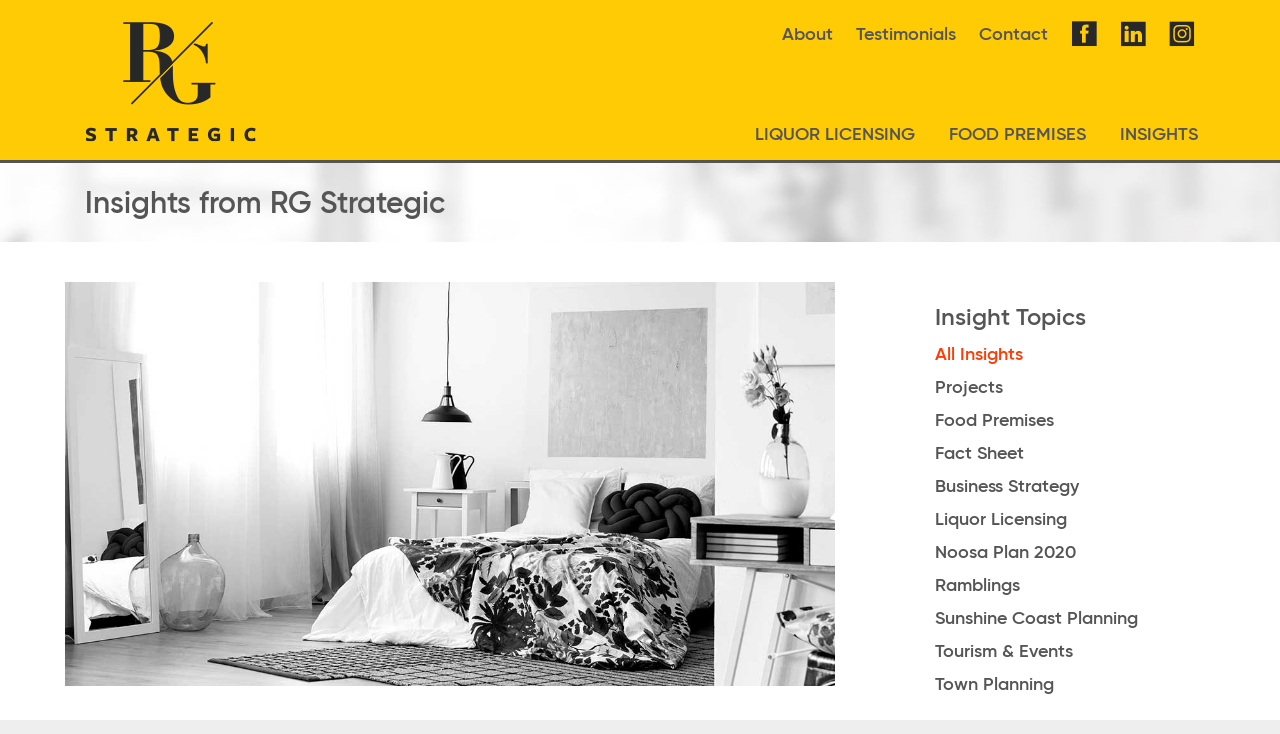

--- FILE ---
content_type: text/html
request_url: https://www.rgstrategic.com.au/short-stay-accommodation-laws-noosa/
body_size: 14404
content:
<!DOCTYPE html>
<html lang="en">
<head>
	<meta charset="utf-8">
	<meta name="viewport" content="width=device-width, initial-scale=1.0, minimum-scale=1.0, maximum-scale=1.0, user-scalable=no">
	<link rel="stylesheet" href="https://www.rgstrategic.com.au/wp-content/themes/coder/css/home.min.css?ver=156" type="text/css" media="screen" />
	<script defer src="https://www.rgstrategic.com.au/wp-content/themes/coder/js/home.min.js?ver=156"></script>
	<link rel="stylesheet" href="https://www.rgstrategic.com.au/wp-content/themes/coder/css/main.min.css?ver=156" type="text/css" media="screen" />
	<script defer src="https://www.rgstrategic.com.au/wp-content/themes/coder/js/main.min.js?ver=156"></script>
	<meta name='robots' content='index, follow, max-image-preview:large, max-snippet:-1, max-video-preview:-1' />

	<!-- This site is optimized with the Yoast SEO plugin v26.7 - https://yoast.com/wordpress/plugins/seo/ -->
	<title>New Local Laws for Short Stay Accommodation in Noosa - RG Strategic</title>
	<meta name="description" content="What impacts will the new 2021 Local Laws proposed by Noosa Shire Council have on your short term accommodation/short stay letting business? Russell Green outlines the issues." />
	<link rel="canonical" href="https://www.rgstrategic.com.au/short-stay-accommodation-laws-noosa/" />
	<meta property="og:locale" content="en_US" />
	<meta property="og:type" content="article" />
	<meta property="og:title" content="New Local Laws for Short Stay Accommodation in Noosa - RG Strategic" />
	<meta property="og:description" content="What impacts will the new 2021 Local Laws proposed by Noosa Shire Council have on your short term accommodation/short stay letting business? Russell Green outlines the issues." />
	<meta property="og:url" content="https://www.rgstrategic.com.au/short-stay-accommodation-laws-noosa/" />
	<meta property="og:site_name" content="RG Strategic" />
	<meta property="article:publisher" content="https://www.facebook.com/rgstrategic" />
	<meta property="article:published_time" content="2021-03-09T01:39:44+00:00" />
	<meta property="article:modified_time" content="2021-07-03T23:39:33+00:00" />
	<meta property="og:image" content="https://www.rgstrategic.com.au/wp-content/uploads/2021/03/noosa-accomodation-laws-1.jpg" />
	<meta property="og:image:width" content="1200" />
	<meta property="og:image:height" content="630" />
	<meta property="og:image:type" content="image/jpeg" />
	<meta name="author" content="control" />
	<meta name="twitter:card" content="summary_large_image" />
	<meta name="twitter:label1" content="Written by" />
	<meta name="twitter:data1" content="control" />
	<meta name="twitter:label2" content="Est. reading time" />
	<meta name="twitter:data2" content="5 minutes" />
	<script type="application/ld+json" class="yoast-schema-graph">{"@context":"https://schema.org","@graph":[{"@type":"Article","@id":"https://www.rgstrategic.com.au/short-stay-accommodation-laws-noosa/#article","isPartOf":{"@id":"https://www.rgstrategic.com.au/short-stay-accommodation-laws-noosa/"},"author":{"name":"control","@id":"https://www.rgstrategic.com.au/#/schema/person/9e48162373a7834644f6cd10325a4766"},"headline":"Short Stay Accommodation &#8211; new proposed rules and management imposts on operators in Noosa Shire","datePublished":"2021-03-09T01:39:44+00:00","dateModified":"2021-07-03T23:39:33+00:00","mainEntityOfPage":{"@id":"https://www.rgstrategic.com.au/short-stay-accommodation-laws-noosa/"},"wordCount":1047,"publisher":{"@id":"https://www.rgstrategic.com.au/#organization"},"image":{"@id":"https://www.rgstrategic.com.au/short-stay-accommodation-laws-noosa/#primaryimage"},"thumbnailUrl":"https://www.rgstrategic.com.au/wp-content/uploads/2021/03/noosa-accomodation-laws-1.jpg","articleSection":["Business Strategy","Noosa Plan 2020","Tourism &amp; Events","Town Planning"],"inLanguage":"en-AU"},{"@type":"WebPage","@id":"https://www.rgstrategic.com.au/short-stay-accommodation-laws-noosa/","url":"https://www.rgstrategic.com.au/short-stay-accommodation-laws-noosa/","name":"New Local Laws for Short Stay Accommodation in Noosa - RG Strategic","isPartOf":{"@id":"https://www.rgstrategic.com.au/#website"},"primaryImageOfPage":{"@id":"https://www.rgstrategic.com.au/short-stay-accommodation-laws-noosa/#primaryimage"},"image":{"@id":"https://www.rgstrategic.com.au/short-stay-accommodation-laws-noosa/#primaryimage"},"thumbnailUrl":"https://www.rgstrategic.com.au/wp-content/uploads/2021/03/noosa-accomodation-laws-1.jpg","datePublished":"2021-03-09T01:39:44+00:00","dateModified":"2021-07-03T23:39:33+00:00","description":"What impacts will the new 2021 Local Laws proposed by Noosa Shire Council have on your short term accommodation/short stay letting business? Russell Green outlines the issues.","breadcrumb":{"@id":"https://www.rgstrategic.com.au/short-stay-accommodation-laws-noosa/#breadcrumb"},"inLanguage":"en-AU","potentialAction":[{"@type":"ReadAction","target":["https://www.rgstrategic.com.au/short-stay-accommodation-laws-noosa/"]}]},{"@type":"ImageObject","inLanguage":"en-AU","@id":"https://www.rgstrategic.com.au/short-stay-accommodation-laws-noosa/#primaryimage","url":"https://www.rgstrategic.com.au/wp-content/uploads/2021/03/noosa-accomodation-laws-1.jpg","contentUrl":"https://www.rgstrategic.com.au/wp-content/uploads/2021/03/noosa-accomodation-laws-1.jpg","width":1200,"height":630},{"@type":"BreadcrumbList","@id":"https://www.rgstrategic.com.au/short-stay-accommodation-laws-noosa/#breadcrumb","itemListElement":[{"@type":"ListItem","position":1,"name":"Home","item":"https://www.rgstrategic.com.au/"},{"@type":"ListItem","position":2,"name":"Short Stay Accommodation &#8211; new proposed rules and management imposts on operators in Noosa Shire"}]},{"@type":"WebSite","@id":"https://www.rgstrategic.com.au/#website","url":"https://www.rgstrategic.com.au/","name":"RG Strategic","description":"","publisher":{"@id":"https://www.rgstrategic.com.au/#organization"},"potentialAction":[{"@type":"SearchAction","target":{"@type":"EntryPoint","urlTemplate":"https://www.rgstrategic.com.au/?s={search_term_string}"},"query-input":{"@type":"PropertyValueSpecification","valueRequired":true,"valueName":"search_term_string"}}],"inLanguage":"en-AU"},{"@type":"Organization","@id":"https://www.rgstrategic.com.au/#organization","name":"RG Strategic","url":"https://www.rgstrategic.com.au/","logo":{"@type":"ImageObject","inLanguage":"en-AU","@id":"https://www.rgstrategic.com.au/#/schema/logo/image/","url":"https://www.rgstrategic.com.au/wp-content/uploads/2022/01/favicon.png","contentUrl":"https://www.rgstrategic.com.au/wp-content/uploads/2022/01/favicon.png","width":512,"height":512,"caption":"RG Strategic"},"image":{"@id":"https://www.rgstrategic.com.au/#/schema/logo/image/"},"sameAs":["https://www.facebook.com/rgstrategic"]},{"@type":"Person","@id":"https://www.rgstrategic.com.au/#/schema/person/9e48162373a7834644f6cd10325a4766","name":"control"}]}</script>
	<!-- / Yoast SEO plugin. -->


<link rel="alternate" title="oEmbed (JSON)" type="application/json+oembed" href="https://www.rgstrategic.com.au/wp-json/oembed/1.0/embed?url=https%3A%2F%2Fwww.rgstrategic.com.au%2Fshort-stay-accommodation-laws-noosa%2F" />
<link rel="alternate" title="oEmbed (XML)" type="text/xml+oembed" href="https://www.rgstrategic.com.au/wp-json/oembed/1.0/embed?url=https%3A%2F%2Fwww.rgstrategic.com.au%2Fshort-stay-accommodation-laws-noosa%2F&#038;format=xml" />
<style id='wp-img-auto-sizes-contain-inline-css' type='text/css'>
img:is([sizes=auto i],[sizes^="auto," i]){contain-intrinsic-size:3000px 1500px}
/*# sourceURL=wp-img-auto-sizes-contain-inline-css */
</style>
<style id='classic-theme-styles-inline-css' type='text/css'>
/*! This file is auto-generated */
.wp-block-button__link{color:#fff;background-color:#32373c;border-radius:9999px;box-shadow:none;text-decoration:none;padding:calc(.667em + 2px) calc(1.333em + 2px);font-size:1.125em}.wp-block-file__button{background:#32373c;color:#fff;text-decoration:none}
/*# sourceURL=/wp-includes/css/classic-themes.min.css */
</style>
<link rel='stylesheet' id='cpsh-shortcodes-css' href='https://www.rgstrategic.com.au/wp-content/plugins/column-shortcodes//assets/css/shortcodes.css' type='text/css' media='all' />
<script type="text/javascript" src="https://www.rgstrategic.com.au/wp-content/themes/coder/js/jquery-3.3.1.min.js" id="jquery-js"></script>
<link rel="https://api.w.org/" href="https://www.rgstrategic.com.au/wp-json/" /><link rel="alternate" title="JSON" type="application/json" href="https://www.rgstrategic.com.au/wp-json/wp/v2/posts/708" /><link rel="EditURI" type="application/rsd+xml" title="RSD" href="https://www.rgstrategic.com.au/xmlrpc.php?rsd" />
<meta name="generator" content="WordPress 6.9" />
<link rel='shortlink' href='https://www.rgstrategic.com.au/?p=708' />
<link rel="icon" href="https://www.rgstrategic.com.au/wp-content/uploads/2022/01/cropped-favicon-32x32.png" sizes="32x32" />
<link rel="icon" href="https://www.rgstrategic.com.au/wp-content/uploads/2022/01/cropped-favicon-192x192.png" sizes="192x192" />
<link rel="apple-touch-icon" href="https://www.rgstrategic.com.au/wp-content/uploads/2022/01/cropped-favicon-180x180.png" />
<meta name="msapplication-TileImage" content="https://www.rgstrategic.com.au/wp-content/uploads/2022/01/cropped-favicon-270x270.png" />

	<!-- Global site tag (gtag.js) - Google Analytics -->
<script async src="https://www.googletagmanager.com/gtag/js?id=UA-90870912-1"></script>
<script>
  window.dataLayer = window.dataLayer || [];
  function gtag(){dataLayer.push(arguments);}
  gtag('js', new Date());
  gtag('config', 'UA-90870912-1');
</script>
<style id='global-styles-inline-css' type='text/css'>
:root{--wp--preset--aspect-ratio--square: 1;--wp--preset--aspect-ratio--4-3: 4/3;--wp--preset--aspect-ratio--3-4: 3/4;--wp--preset--aspect-ratio--3-2: 3/2;--wp--preset--aspect-ratio--2-3: 2/3;--wp--preset--aspect-ratio--16-9: 16/9;--wp--preset--aspect-ratio--9-16: 9/16;--wp--preset--color--black: #000000;--wp--preset--color--cyan-bluish-gray: #abb8c3;--wp--preset--color--white: #ffffff;--wp--preset--color--pale-pink: #f78da7;--wp--preset--color--vivid-red: #cf2e2e;--wp--preset--color--luminous-vivid-orange: #ff6900;--wp--preset--color--luminous-vivid-amber: #fcb900;--wp--preset--color--light-green-cyan: #7bdcb5;--wp--preset--color--vivid-green-cyan: #00d084;--wp--preset--color--pale-cyan-blue: #8ed1fc;--wp--preset--color--vivid-cyan-blue: #0693e3;--wp--preset--color--vivid-purple: #9b51e0;--wp--preset--gradient--vivid-cyan-blue-to-vivid-purple: linear-gradient(135deg,rgb(6,147,227) 0%,rgb(155,81,224) 100%);--wp--preset--gradient--light-green-cyan-to-vivid-green-cyan: linear-gradient(135deg,rgb(122,220,180) 0%,rgb(0,208,130) 100%);--wp--preset--gradient--luminous-vivid-amber-to-luminous-vivid-orange: linear-gradient(135deg,rgb(252,185,0) 0%,rgb(255,105,0) 100%);--wp--preset--gradient--luminous-vivid-orange-to-vivid-red: linear-gradient(135deg,rgb(255,105,0) 0%,rgb(207,46,46) 100%);--wp--preset--gradient--very-light-gray-to-cyan-bluish-gray: linear-gradient(135deg,rgb(238,238,238) 0%,rgb(169,184,195) 100%);--wp--preset--gradient--cool-to-warm-spectrum: linear-gradient(135deg,rgb(74,234,220) 0%,rgb(151,120,209) 20%,rgb(207,42,186) 40%,rgb(238,44,130) 60%,rgb(251,105,98) 80%,rgb(254,248,76) 100%);--wp--preset--gradient--blush-light-purple: linear-gradient(135deg,rgb(255,206,236) 0%,rgb(152,150,240) 100%);--wp--preset--gradient--blush-bordeaux: linear-gradient(135deg,rgb(254,205,165) 0%,rgb(254,45,45) 50%,rgb(107,0,62) 100%);--wp--preset--gradient--luminous-dusk: linear-gradient(135deg,rgb(255,203,112) 0%,rgb(199,81,192) 50%,rgb(65,88,208) 100%);--wp--preset--gradient--pale-ocean: linear-gradient(135deg,rgb(255,245,203) 0%,rgb(182,227,212) 50%,rgb(51,167,181) 100%);--wp--preset--gradient--electric-grass: linear-gradient(135deg,rgb(202,248,128) 0%,rgb(113,206,126) 100%);--wp--preset--gradient--midnight: linear-gradient(135deg,rgb(2,3,129) 0%,rgb(40,116,252) 100%);--wp--preset--font-size--small: 13px;--wp--preset--font-size--medium: 20px;--wp--preset--font-size--large: 36px;--wp--preset--font-size--x-large: 42px;--wp--preset--spacing--20: 0.44rem;--wp--preset--spacing--30: 0.67rem;--wp--preset--spacing--40: 1rem;--wp--preset--spacing--50: 1.5rem;--wp--preset--spacing--60: 2.25rem;--wp--preset--spacing--70: 3.38rem;--wp--preset--spacing--80: 5.06rem;--wp--preset--shadow--natural: 6px 6px 9px rgba(0, 0, 0, 0.2);--wp--preset--shadow--deep: 12px 12px 50px rgba(0, 0, 0, 0.4);--wp--preset--shadow--sharp: 6px 6px 0px rgba(0, 0, 0, 0.2);--wp--preset--shadow--outlined: 6px 6px 0px -3px rgb(255, 255, 255), 6px 6px rgb(0, 0, 0);--wp--preset--shadow--crisp: 6px 6px 0px rgb(0, 0, 0);}:where(.is-layout-flex){gap: 0.5em;}:where(.is-layout-grid){gap: 0.5em;}body .is-layout-flex{display: flex;}.is-layout-flex{flex-wrap: wrap;align-items: center;}.is-layout-flex > :is(*, div){margin: 0;}body .is-layout-grid{display: grid;}.is-layout-grid > :is(*, div){margin: 0;}:where(.wp-block-columns.is-layout-flex){gap: 2em;}:where(.wp-block-columns.is-layout-grid){gap: 2em;}:where(.wp-block-post-template.is-layout-flex){gap: 1.25em;}:where(.wp-block-post-template.is-layout-grid){gap: 1.25em;}.has-black-color{color: var(--wp--preset--color--black) !important;}.has-cyan-bluish-gray-color{color: var(--wp--preset--color--cyan-bluish-gray) !important;}.has-white-color{color: var(--wp--preset--color--white) !important;}.has-pale-pink-color{color: var(--wp--preset--color--pale-pink) !important;}.has-vivid-red-color{color: var(--wp--preset--color--vivid-red) !important;}.has-luminous-vivid-orange-color{color: var(--wp--preset--color--luminous-vivid-orange) !important;}.has-luminous-vivid-amber-color{color: var(--wp--preset--color--luminous-vivid-amber) !important;}.has-light-green-cyan-color{color: var(--wp--preset--color--light-green-cyan) !important;}.has-vivid-green-cyan-color{color: var(--wp--preset--color--vivid-green-cyan) !important;}.has-pale-cyan-blue-color{color: var(--wp--preset--color--pale-cyan-blue) !important;}.has-vivid-cyan-blue-color{color: var(--wp--preset--color--vivid-cyan-blue) !important;}.has-vivid-purple-color{color: var(--wp--preset--color--vivid-purple) !important;}.has-black-background-color{background-color: var(--wp--preset--color--black) !important;}.has-cyan-bluish-gray-background-color{background-color: var(--wp--preset--color--cyan-bluish-gray) !important;}.has-white-background-color{background-color: var(--wp--preset--color--white) !important;}.has-pale-pink-background-color{background-color: var(--wp--preset--color--pale-pink) !important;}.has-vivid-red-background-color{background-color: var(--wp--preset--color--vivid-red) !important;}.has-luminous-vivid-orange-background-color{background-color: var(--wp--preset--color--luminous-vivid-orange) !important;}.has-luminous-vivid-amber-background-color{background-color: var(--wp--preset--color--luminous-vivid-amber) !important;}.has-light-green-cyan-background-color{background-color: var(--wp--preset--color--light-green-cyan) !important;}.has-vivid-green-cyan-background-color{background-color: var(--wp--preset--color--vivid-green-cyan) !important;}.has-pale-cyan-blue-background-color{background-color: var(--wp--preset--color--pale-cyan-blue) !important;}.has-vivid-cyan-blue-background-color{background-color: var(--wp--preset--color--vivid-cyan-blue) !important;}.has-vivid-purple-background-color{background-color: var(--wp--preset--color--vivid-purple) !important;}.has-black-border-color{border-color: var(--wp--preset--color--black) !important;}.has-cyan-bluish-gray-border-color{border-color: var(--wp--preset--color--cyan-bluish-gray) !important;}.has-white-border-color{border-color: var(--wp--preset--color--white) !important;}.has-pale-pink-border-color{border-color: var(--wp--preset--color--pale-pink) !important;}.has-vivid-red-border-color{border-color: var(--wp--preset--color--vivid-red) !important;}.has-luminous-vivid-orange-border-color{border-color: var(--wp--preset--color--luminous-vivid-orange) !important;}.has-luminous-vivid-amber-border-color{border-color: var(--wp--preset--color--luminous-vivid-amber) !important;}.has-light-green-cyan-border-color{border-color: var(--wp--preset--color--light-green-cyan) !important;}.has-vivid-green-cyan-border-color{border-color: var(--wp--preset--color--vivid-green-cyan) !important;}.has-pale-cyan-blue-border-color{border-color: var(--wp--preset--color--pale-cyan-blue) !important;}.has-vivid-cyan-blue-border-color{border-color: var(--wp--preset--color--vivid-cyan-blue) !important;}.has-vivid-purple-border-color{border-color: var(--wp--preset--color--vivid-purple) !important;}.has-vivid-cyan-blue-to-vivid-purple-gradient-background{background: var(--wp--preset--gradient--vivid-cyan-blue-to-vivid-purple) !important;}.has-light-green-cyan-to-vivid-green-cyan-gradient-background{background: var(--wp--preset--gradient--light-green-cyan-to-vivid-green-cyan) !important;}.has-luminous-vivid-amber-to-luminous-vivid-orange-gradient-background{background: var(--wp--preset--gradient--luminous-vivid-amber-to-luminous-vivid-orange) !important;}.has-luminous-vivid-orange-to-vivid-red-gradient-background{background: var(--wp--preset--gradient--luminous-vivid-orange-to-vivid-red) !important;}.has-very-light-gray-to-cyan-bluish-gray-gradient-background{background: var(--wp--preset--gradient--very-light-gray-to-cyan-bluish-gray) !important;}.has-cool-to-warm-spectrum-gradient-background{background: var(--wp--preset--gradient--cool-to-warm-spectrum) !important;}.has-blush-light-purple-gradient-background{background: var(--wp--preset--gradient--blush-light-purple) !important;}.has-blush-bordeaux-gradient-background{background: var(--wp--preset--gradient--blush-bordeaux) !important;}.has-luminous-dusk-gradient-background{background: var(--wp--preset--gradient--luminous-dusk) !important;}.has-pale-ocean-gradient-background{background: var(--wp--preset--gradient--pale-ocean) !important;}.has-electric-grass-gradient-background{background: var(--wp--preset--gradient--electric-grass) !important;}.has-midnight-gradient-background{background: var(--wp--preset--gradient--midnight) !important;}.has-small-font-size{font-size: var(--wp--preset--font-size--small) !important;}.has-medium-font-size{font-size: var(--wp--preset--font-size--medium) !important;}.has-large-font-size{font-size: var(--wp--preset--font-size--large) !important;}.has-x-large-font-size{font-size: var(--wp--preset--font-size--x-large) !important;}
/*# sourceURL=global-styles-inline-css */
</style>
<link rel='stylesheet' id='gform_basic-css' href='https://www.rgstrategic.com.au/wp-content/plugins/gravityforms/assets/css/dist/basic.min.css' type='text/css' media='all' />
<link rel='stylesheet' id='gform_theme_components-css' href='https://www.rgstrategic.com.au/wp-content/plugins/gravityforms/assets/css/dist/theme-components.min.css' type='text/css' media='all' />
<link rel='stylesheet' id='gform_theme-css' href='https://www.rgstrategic.com.au/wp-content/plugins/gravityforms/assets/css/dist/theme.min.css' type='text/css' media='all' />
</head>
<body class="wp-singular post-template-default single single-post postid-708 single-format-standard wp-theme-coder">
<div class="menu">
	<div class="menu-nav">
		<ul class="reset">
				<li><a href="/">Home</a></li>
				<li class=" menu-item menu-item-type-custom menu-item-object-custom menu-item-1154 menu-item-has-children"><a href="#">Liquor Licensing</a>
					<ul>
						<li class=" menu-item menu-item-type-post_type menu-item-object-page menu-item-1155"><a href="https://www.rgstrategic.com.au/liquor-licensing/">Liquor Licensing Services</a>
						</li>
						<li class=" menu-item menu-item-type-post_type menu-item-object-page menu-item-166"><a href="https://www.rgstrategic.com.au/liquor-licensing/risk-assessed-management-plans/">Risk Assessed Management Plans</a>
						</li>
						<li class=" menu-item menu-item-type-post_type menu-item-object-page menu-item-169"><a href="https://www.rgstrategic.com.au/liquor-licensing/community-impact-statement-experts/">Community Impact Statement</a>
						</li>
					</ul>
				</li>
				<li class=" menu-item menu-item-type-post_type menu-item-object-page menu-item-1548"><a href="https://www.rgstrategic.com.au/food-premises-approvals-sunshine-coast-queensland/">Food Premises</a>
				</li>
				<li class=" menu-item menu-item-type-post_type menu-item-object-page menu-item-44"><a href="https://www.rgstrategic.com.au/insights/">Insights</a>
				</li>
	
			<li><a href="https://www.rgstrategic.com.au/about/">About</a>		
			<li><a href="https://www.rgstrategic.com.au/about/testimonials/">Testimonials</a>		
			<li><a href="https://www.rgstrategic.com.au/contact/">Contact</a>		
				
		</ul>	
	</div>
</div>
<a href="javascript:;" class="menu-button"><span></span></a>
<header>
	<div class="wrapper">
		<a href="https://www.rgstrategic.com.au" class="header-logo">
			<img src="https://www.rgstrategic.com.au/wp-content/themes/coder/img/logo.png" alt="RG Strategic" />
		</a>
		
		<div class="header-social">
			<ul class="reset">
				<li>
					<a target="_blank" rel="nofollow noreferer" href="https://www.facebook.com/rgstrategic">
						<img src="https://www.rgstrategic.com.au/wp-content/uploads/2021/06/social-facebook.png" alt="Social" />
					</a>
				</li>
				<li>
					<a target="_blank" rel="nofollow noreferer" href="https://www.linkedin.com/company/rg-strategic/">
						<img src="https://www.rgstrategic.com.au/wp-content/uploads/2021/06/social-linkedin.png" alt="Social" />
					</a>
				</li>
				<li>
					<a target="_blank" rel="nofollow noreferer" href="https://www.instagram.com/rgstrategicnoosa/">
						<img src="https://www.rgstrategic.com.au/wp-content/uploads/2021/06/social-instagram.png" alt="Social" />
					</a>
				</li>
			</ul>
		</div>
		
		<div class="header-links">
			<ul class="reset">
				<li><a href="https://www.rgstrategic.com.au/about/">About</a></li>
				<li><a href="https://www.rgstrategic.com.au/about/testimonials/">Testimonials</a></li>
				<li><a href="https://www.rgstrategic.com.au/contact/">Contact</a></li>
			</ul>
		</div>
		<div class="header-nav">
			<ul class="reset">
				<li class=" menu-item menu-item-type-custom menu-item-object-custom menu-item-1154 menu-item-has-children"><a href="#">Liquor Licensing</a>
					<ul>
						<li class=" menu-item menu-item-type-post_type menu-item-object-page menu-item-1155"><a href="https://www.rgstrategic.com.au/liquor-licensing/">Liquor Licensing Services</a>
						</li>
						<li class=" menu-item menu-item-type-post_type menu-item-object-page menu-item-166"><a href="https://www.rgstrategic.com.au/liquor-licensing/risk-assessed-management-plans/">Risk Assessed Management Plans</a>
						</li>
						<li class=" menu-item menu-item-type-post_type menu-item-object-page menu-item-169"><a href="https://www.rgstrategic.com.au/liquor-licensing/community-impact-statement-experts/">Community Impact Statement</a>
						</li>
					</ul>
				</li>
				<li class=" menu-item menu-item-type-post_type menu-item-object-page menu-item-1548"><a href="https://www.rgstrategic.com.au/food-premises-approvals-sunshine-coast-queensland/">Food Premises</a>
				</li>
				<li class=" menu-item menu-item-type-post_type menu-item-object-page menu-item-44"><a href="https://www.rgstrategic.com.au/insights/">Insights</a>
				</li>
			</ul>
		</div>
	</div>
</header>
<div class="page-content">

	
<div class="section-banner">
	<img src="https://www.rgstrategic.com.au/wp-content/themes/coder/img/banner.jpg" alt="Insights" />
	<div class="wrapper">
		<h2>Insights from RG Strategic</h2>
	</div>
</div>

<div class="section-content">
	<div class="wrapper">
		<div class="content-main">
			
			<div class="post-thumbnail">
				<img src="https://www.rgstrategic.com.au/wp-content/uploads/2021/03/noosa-accomodation-laws-1-1200x0-c-default.jpg" alt="Short Stay Accommodation &#8211; new proposed rules and management imposts on operators in Noosa Shire" />
			</div>
			<h1>Short Stay Accommodation &#8211; new proposed rules and management imposts on operators in Noosa Shire</h1>
			<div class="post-title">
				<div class="ess">
					<p>Share</p>
					<script src="https://static.elfsight.com/platform/platform.js" async></script>
					<div class="elfsight-app-11f25009-9388-4c96-86b3-040a47b411f6" data-elfsight-app-lazy></div>
				</div>
<script>

window.addEventListener("load",function(event) {
	setTimeout( function() {
	document.querySelector('.eapps-social-share-buttons-inner > a').remove();
	},1000);
});

</script>
				<h5>Posted March 9, 2021</h5>
			</div>
			<h5 class="post-categories"><strong>
			
<a href="https://www.rgstrategic.com.au/category/business-strategy">Business Strategy</a>, <a href="https://www.rgstrategic.com.au/category/noosa-plan-2020">Noosa Plan 2020</a>, <a href="https://www.rgstrategic.com.au/category/tourism-events">Tourism &amp; Events</a>, <a href="https://www.rgstrategic.com.au/category/town-planning">Town Planning</a>			</strong></h5>
			<div class="post-info">
				<p>
				</p>
			</div>
			<h4>Noosa Council considers changes to draft Short Stay Letting local laws</h4>
<p>At its meeting on 9 March 2021, Noosa Shire Council&#8217;s Planning and Environment Committee considered changes to draft local laws governing the operation of short term or short stay accommodation in Noosa Shire.</p>
<p>We outline some of the changes and their possible impact – positive and negative – on operators and what we can do to mitigate these negative changes.</p>
<p>The changes result from the first round of public consultation on local laws proposed in late 2020 to regulate short stay letting in Noosa Shire. <a href="https://www.rgstrategic.com.au/short-term-accommodation-regulations/"><strong>Read our article on the initial changes here</strong></a>.</p>
<p>You can view the <strong><a href="https://www.noosa.qld.gov.au/downloads/file/2763/2021-03-09-planning-environment-committee-meeting-agenda" target="_blank" rel="noopener">9 March committee agenda here</a></strong>. We have also taken the liberty of extracting the relevant section from the agenda, <strong><a href="https://www.rgstrategic.com.au/wp-content/uploads/2021/03/Noosa-Council-PE-Agenda-9-March-STA-Local-Law-Amendment.pdf">which you can download here</a></strong>.</p>
<p>The public consultation brought several issues to light, which Council has considered and addressed in the proposed changes.</p>
<p>There are some good changes and, as always, some changes we think are detrimental to operators and the industry.</p>
<blockquote><p>RG Strategic is offering free 30 minute consultations to discuss how these changes may impact your short term letting operation. Call us on <strong><a href="tel:0754743873">07 5474 3873</a></strong> or <strong><a href="https://www.rgstrategic.com.au/contact-us/">email us now</a></strong> to book.</p></blockquote>
<h2>The good for Short Stay Accommodation Operators</h2>
<p>The proposed changes remove several imposts that seemed too restrictive in our eyes.</p>
<ul>
<li>The requirement for body corporate approval of short term letting has been removed.</li>
<li>Planning scheme matters that local law cannot regulate (like occupancy and hours of use of outdoor areas) have been removed.</li>
<li>Exemptions for properties using onsite letting agents have been removed, helping to level the playing field.</li>
<li>among other removals and changes</li>
</ul>
<h2>The Bad</h2>
<p>In amongst the good are some, we feel, too restrictive provisions. We outline some below.</p>
<h4>Provision for Contact Person to reside within 20 minutes of the premises</h4>
<p>Probably the most restrictive new inclusion in the draft local law is the requirement for the &#8220;defined contact&#8221; to be contactable 24/7 and reside within 20 minutes of the premises being offered as short stay accommodation.</p>
<p>This appears more a move to restrict operations of investors who may not have a local presence. These operators still employ local services like cleaners and maintenance trades, but may not live in the immediate vicinity. Naturally, we are confident that existing letting agents are eager to fill this vacuum of services providing 24-hour contact for remote operators.</p>
<p>However, we are also concerned that some operators who do live locally will fall into this restriction. Try getting to Noosa Heads from Kin Kin, for instance, in under 20 minutes.</p>
<h4>Requirement for a &#8220;Code of Conduct&#8221;</h4>
<p>Operators of short term letting premises will be required to develop a code of conduct for guest behaviour before the operator&#8217;s application is considered and approved. This needs to include items like:</p>
<ul>
<li>vehicle storage</li>
<li>onsite use of premises like pools, spas, gyms, BBQ areas, decks and balconies</li>
<li>expectations of behaviour while on premises</li>
<li>management of pets</li>
<li>waste management</li>
<li>safety and cleanliness requirements</li>
</ul>
<p>This code of conduct needs to be developed specifically for the premises in question and must be provided to guests on arrival.</p>
<h4>Home Hosted accommodation now included</h4>
<p>Activities requiring approval now include home hosted accommodation. While we understand the desire for approval requirements for commercial operations, home hosted accommodation can include operations not commercial in nature.</p>
<p>The draft local law defines home hosted accommodation as where the person in charge of the premises resides on those premises while the occupant uses the premises.</p>
<p>This can include services that charge a fee, such as Airbnb, but also those services that do not charge a fee for the accommodation provided, like CouchSurfing.com.</p>
<h4>Other administrative requirements</h4>
<p>The local laws outline a range of other administrative requirements operators are required to develop or provide before being approved. These items include:</p>
<ul>
<li>The provision of contact person details and signage at the front of relevant properties (does your property need this signage?).</li>
<li>Ensuring operations do not affect existing residents&#8217; amenity.</li>
<li>Provision for guests to enter the property without causing a disturbance to other residents.</li>
<li>Adequate provision for parking (what is adequate for your property?).</li>
<li>Requirements for public liability insurance.</li>
<li>Maintenance of a guest register available for Council inspection.</li>
<li>Maintenace of a complaints register available for Council inspection.</li>
</ul>
<h2>Our concern for short stay letting operators</h2>
<p>Our concern is that these new restrictive measures are a knee-jerk reaction to some particular fervent submissions to the first round of public consultation.</p>
<p>Council cites &#8220;lack of regulation and complaint management&#8221; and &#8220;negative residential amenity impacts&#8221; as justifications for these new additional requirements.</p>
<p>We don&#8217;t believe that residential amenity is greatly impacted due to short stay accommodation &#8220;creating a higher intensity and turnover of guests&#8221; as mentioned in the report.</p>
<p>If you have lived in unit developments, you&#8217;ll know that some of these issues are not particular to short term letting. Residents are often also the cause and reason for these types of complaints.</p>
<p>A cursory review of the proposed local law highlights how detrimental some of these changes may be to operators. While we also recognise there will be some benefits to the community as a whole, we need to balance these benefits with some of the proposed regulations&#8217; restrictiveness.</p>
<h2>What can you do?</h2>
<p>If you are an operator of short stay accommodation or letting options in Noosa Shire and these proposed changes will impact you, you need to prepare a comprehensive submission to Council.</p>
<p>Council is looking at opening up the draft local laws for public comment and consultation for four weeks in late March or early April.</p>
<p>You must have your submission to Council in that timeframe to have your voice heard.</p>
<p>With decades of experience in local laws, RG Strategic can assist with your submission research and preparation. You need to ensure it is a considered and supported opinion outlining your concerns and the reasons for those concerns.</p>
<blockquote><p><strong><a href="https://www.rgstrategic.com.au/contact-us/">Contact us today</a></strong> to book a free 30 minutes review of how these proposed local laws could affect your operation – whether you offer single or multiple Airbnb premises, couch surfing or other forms of short term accommodation premises. We can help you determine how you will be impacted and how you can mitigate or meet the new requirements. <a href="https://www.rgstrategic.com.au/contact-us/"><strong>Click here to book your appointment</strong></a>.</p></blockquote>

		
		</div>
		<div class="content-sidebar">
						<h3>Insight Topics</h3>
			<ul class="reset topics">
				<li><a class="active" href="https://www.rgstrategic.com.au/insights/"><h4>All Insights</h4></a></li>
				<li><a  href="https://www.rgstrategic.com.au/category/projects"><h4>Projects</h4></a></li>
				<li><a  href="https://www.rgstrategic.com.au/category/food-premises"><h4>Food Premises</h4></a></li>
				<li><a  href="https://www.rgstrategic.com.au/category/factsheet"><h4>Fact Sheet</h4></a></li>
				<li><a  href="https://www.rgstrategic.com.au/category/business-strategy"><h4>Business Strategy</h4></a></li>
				<li><a  href="https://www.rgstrategic.com.au/category/liquor-licensing"><h4>Liquor Licensing</h4></a></li>
				<li><a  href="https://www.rgstrategic.com.au/category/noosa-plan-2020"><h4>Noosa Plan 2020</h4></a></li>
				<li><a  href="https://www.rgstrategic.com.au/category/ramblings"><h4>Ramblings</h4></a></li>
				<li><a  href="https://www.rgstrategic.com.au/category/sunshine-coast-planning"><h4>Sunshine Coast Planning</h4></a></li>
				<li><a  href="https://www.rgstrategic.com.au/category/tourism-events"><h4>Tourism &amp; Events</h4></a></li>
				<li><a  href="https://www.rgstrategic.com.au/category/town-planning"><h4>Town Planning</h4></a></li>
			</ul>						<h3>Latest Insights</h3>
			<a class="item" href="https://www.rgstrategic.com.au/enhanced-client-focus/">
				<h5>May 29, 2025</h5>
				<h4>Evolving for Enhanced Client Focus at RG Strategic</h4>
			</a>
			<a class="item" href="https://www.rgstrategic.com.au/noosa-market-expansion/">
				<h5>June 10, 2024</h5>
				<h4>Expansion of Noosa Farmers Market</h4>
			</a>
			<a class="item" href="https://www.rgstrategic.com.au/cooran-eco-friendly-developments/">
				<h5>May 30, 2024</h5>
				<h4>RG Strategic Town Planners Leading the Way in Eco-Friendly Developments</h4>
			</a>
			<a class="item" href="https://www.rgstrategic.com.au/2024-noosa-plan-amendments-coming/">
				<h5>May 23, 2024</h5>
				<h4>Upcoming Amendments to the Noosa Plan 2020: What You Need to Know</h4>
			</a>
			<a href="https://www.rgstrategic.com.au/insights/"><h5>See all our insights</h5></a>
			<script type="text/javascript">
/* <![CDATA[ */
var gform;gform||(document.addEventListener("gform_main_scripts_loaded",function(){gform.scriptsLoaded=!0}),document.addEventListener("gform/theme/scripts_loaded",function(){gform.themeScriptsLoaded=!0}),window.addEventListener("DOMContentLoaded",function(){gform.domLoaded=!0}),gform={domLoaded:!1,scriptsLoaded:!1,themeScriptsLoaded:!1,isFormEditor:()=>"function"==typeof InitializeEditor,callIfLoaded:function(o){return!(!gform.domLoaded||!gform.scriptsLoaded||!gform.themeScriptsLoaded&&!gform.isFormEditor()||(gform.isFormEditor()&&console.warn("The use of gform.initializeOnLoaded() is deprecated in the form editor context and will be removed in Gravity Forms 3.1."),o(),0))},initializeOnLoaded:function(o){gform.callIfLoaded(o)||(document.addEventListener("gform_main_scripts_loaded",()=>{gform.scriptsLoaded=!0,gform.callIfLoaded(o)}),document.addEventListener("gform/theme/scripts_loaded",()=>{gform.themeScriptsLoaded=!0,gform.callIfLoaded(o)}),window.addEventListener("DOMContentLoaded",()=>{gform.domLoaded=!0,gform.callIfLoaded(o)}))},hooks:{action:{},filter:{}},addAction:function(o,r,e,t){gform.addHook("action",o,r,e,t)},addFilter:function(o,r,e,t){gform.addHook("filter",o,r,e,t)},doAction:function(o){gform.doHook("action",o,arguments)},applyFilters:function(o){return gform.doHook("filter",o,arguments)},removeAction:function(o,r){gform.removeHook("action",o,r)},removeFilter:function(o,r,e){gform.removeHook("filter",o,r,e)},addHook:function(o,r,e,t,n){null==gform.hooks[o][r]&&(gform.hooks[o][r]=[]);var d=gform.hooks[o][r];null==n&&(n=r+"_"+d.length),gform.hooks[o][r].push({tag:n,callable:e,priority:t=null==t?10:t})},doHook:function(r,o,e){var t;if(e=Array.prototype.slice.call(e,1),null!=gform.hooks[r][o]&&((o=gform.hooks[r][o]).sort(function(o,r){return o.priority-r.priority}),o.forEach(function(o){"function"!=typeof(t=o.callable)&&(t=window[t]),"action"==r?t.apply(null,e):e[0]=t.apply(null,e)})),"filter"==r)return e[0]},removeHook:function(o,r,t,n){var e;null!=gform.hooks[o][r]&&(e=(e=gform.hooks[o][r]).filter(function(o,r,e){return!!(null!=n&&n!=o.tag||null!=t&&t!=o.priority)}),gform.hooks[o][r]=e)}});
/* ]]> */
</script>

                <div class='gf_browser_unknown gform_wrapper gravity-theme gform-theme--no-framework' data-form-theme='gravity-theme' data-form-index='0' id='gform_wrapper_1' ><div id='gf_1' class='gform_anchor' tabindex='-1'></div>
                        <div class='gform_heading'>
                            <h2 class="gform_title">Subscribe</h2>
                            <p class='gform_description'>Get Insights and industry information in your inbox.</p>
                        </div><form method='post' enctype='multipart/form-data' target='gform_ajax_frame_1' id='gform_1'  action='/short-stay-accommodation-laws-noosa/#gf_1' data-formid='1' novalidate>
                        <div class='gform-body gform_body'><div id='gform_fields_1' class='gform_fields top_label form_sublabel_below description_below validation_below'><div id="field_1_4" class="gfield gfield--type-honeypot gform_validation_container field_sublabel_below gfield--has-description field_description_below field_validation_below gfield_visibility_visible"  ><label class='gfield_label gform-field-label' for='input_1_4'>Phone</label><div class='ginput_container'><input name='input_4' id='input_1_4' type='text' value='' autocomplete='new-password'/></div><div class='gfield_description' id='gfield_description_1_4'>This field is for validation purposes and should be left unchanged.</div></div><div id="field_1_2" class="gfield gfield--type-text gfield--input-type-text gfield--width-full field_sublabel_below gfield--no-description field_description_below hidden_label field_validation_below gfield_visibility_visible"  ><label class='gfield_label gform-field-label' for='input_1_2'>First Name</label><div class='ginput_container ginput_container_text'><input name='input_2' id='input_1_2' type='text' value='' class='large'    placeholder='First Name'  aria-invalid="false"   /></div></div><div id="field_1_1" class="gfield gfield--type-email gfield--input-type-email gfield_contains_required field_sublabel_below gfield--no-description field_description_below hidden_label field_validation_below gfield_visibility_visible"  ><label class='gfield_label gform-field-label' for='input_1_1'>Your Email<span class="gfield_required"><span class="gfield_required gfield_required_text">(Required)</span></span></label><div class='ginput_container ginput_container_email'>
                            <input name='input_1' id='input_1_1' type='email' value='' class='large'   placeholder='Your Email' aria-required="true" aria-invalid="false"  />
                        </div></div><div id="field_1_3" class="gfield gfield--type-turnstile gfield--input-type-turnstile gfield--width-full field_sublabel_below gfield--no-description field_description_below field_validation_below gfield_visibility_visible"  ><div class='ginput_container ginput_container_turnstile'><div class="cf-turnstile" id="cf-turnstile_1" data-js-turnstile data-response-field-name="cf-turnstile-response_1" data-theme="auto" data-sitekey="0x4AAAAAABBCcpBwgzT6aFdx"></div></div></div></div></div>
        <div class='gform-footer gform_footer top_label'> <button class='button' id='gform_submit_button_1'>Subscribe</button> <input type='hidden' name='gform_ajax' value='form_id=1&amp;title=1&amp;description=1&amp;tabindex=0&amp;theme=gravity-theme&amp;styles=[]&amp;hash=f08ce642a59f0024f74843b239565ec6' />
            <input type='hidden' class='gform_hidden' name='gform_submission_method' data-js='gform_submission_method_1' value='iframe' />
            <input type='hidden' class='gform_hidden' name='gform_theme' data-js='gform_theme_1' id='gform_theme_1' value='gravity-theme' />
            <input type='hidden' class='gform_hidden' name='gform_style_settings' data-js='gform_style_settings_1' id='gform_style_settings_1' value='[]' />
            <input type='hidden' class='gform_hidden' name='is_submit_1' value='1' />
            <input type='hidden' class='gform_hidden' name='gform_submit' value='1' />
            
            <input type='hidden' class='gform_hidden' name='gform_unique_id' value='' />
            <input type='hidden' class='gform_hidden' name='state_1' value='WyJbXSIsIjMwMzdjYWQ5NmY1ZjczOGU2MzVkMDMwNzcwZGRhNWY5Il0=' />
            <input type='hidden' autocomplete='off' class='gform_hidden' name='gform_target_page_number_1' id='gform_target_page_number_1' value='0' />
            <input type='hidden' autocomplete='off' class='gform_hidden' name='gform_source_page_number_1' id='gform_source_page_number_1' value='1' />
            <input type='hidden' name='gform_field_values' value='' />
            
        </div>
                        </form>
                        </div>
		                <iframe style='display:none;width:0px;height:0px;' src='about:blank' name='gform_ajax_frame_1' id='gform_ajax_frame_1' title='This iframe contains the logic required to handle Ajax powered Gravity Forms.'></iframe>
		                <script type="text/javascript">
/* <![CDATA[ */
 gform.initializeOnLoaded( function() {gformInitSpinner( 1, 'https://www.rgstrategic.com.au/wp-content/plugins/gravityforms/images/spinner.svg', true );jQuery('#gform_ajax_frame_1').on('load',function(){var contents = jQuery(this).contents().find('*').html();var is_postback = contents.indexOf('GF_AJAX_POSTBACK') >= 0;if(!is_postback){return;}var form_content = jQuery(this).contents().find('#gform_wrapper_1');var is_confirmation = jQuery(this).contents().find('#gform_confirmation_wrapper_1').length > 0;var is_redirect = contents.indexOf('gformRedirect(){') >= 0;var is_form = form_content.length > 0 && ! is_redirect && ! is_confirmation;var mt = parseInt(jQuery('html').css('margin-top'), 10) + parseInt(jQuery('body').css('margin-top'), 10) + 100;if(is_form){jQuery('#gform_wrapper_1').html(form_content.html());if(form_content.hasClass('gform_validation_error')){jQuery('#gform_wrapper_1').addClass('gform_validation_error');} else {jQuery('#gform_wrapper_1').removeClass('gform_validation_error');}setTimeout( function() { /* delay the scroll by 50 milliseconds to fix a bug in chrome */ jQuery(document).scrollTop(jQuery('#gform_wrapper_1').offset().top - mt); }, 50 );if(window['gformInitDatepicker']) {gformInitDatepicker();}if(window['gformInitPriceFields']) {gformInitPriceFields();}var current_page = jQuery('#gform_source_page_number_1').val();gformInitSpinner( 1, 'https://www.rgstrategic.com.au/wp-content/plugins/gravityforms/images/spinner.svg', true );jQuery(document).trigger('gform_page_loaded', [1, current_page]);window['gf_submitting_1'] = false;}else if(!is_redirect){var confirmation_content = jQuery(this).contents().find('.GF_AJAX_POSTBACK').html();if(!confirmation_content){confirmation_content = contents;}jQuery('#gform_wrapper_1').replaceWith(confirmation_content);jQuery(document).scrollTop(jQuery('#gf_1').offset().top - mt);jQuery(document).trigger('gform_confirmation_loaded', [1]);window['gf_submitting_1'] = false;wp.a11y.speak(jQuery('#gform_confirmation_message_1').text());}else{jQuery('#gform_1').append(contents);if(window['gformRedirect']) {gformRedirect();}}jQuery(document).trigger("gform_pre_post_render", [{ formId: "1", currentPage: "current_page", abort: function() { this.preventDefault(); } }]);        if (event && event.defaultPrevented) {                return;        }        const gformWrapperDiv = document.getElementById( "gform_wrapper_1" );        if ( gformWrapperDiv ) {            const visibilitySpan = document.createElement( "span" );            visibilitySpan.id = "gform_visibility_test_1";            gformWrapperDiv.insertAdjacentElement( "afterend", visibilitySpan );        }        const visibilityTestDiv = document.getElementById( "gform_visibility_test_1" );        let postRenderFired = false;        function triggerPostRender() {            if ( postRenderFired ) {                return;            }            postRenderFired = true;            gform.core.triggerPostRenderEvents( 1, current_page );            if ( visibilityTestDiv ) {                visibilityTestDiv.parentNode.removeChild( visibilityTestDiv );            }        }        function debounce( func, wait, immediate ) {            var timeout;            return function() {                var context = this, args = arguments;                var later = function() {                    timeout = null;                    if ( !immediate ) func.apply( context, args );                };                var callNow = immediate && !timeout;                clearTimeout( timeout );                timeout = setTimeout( later, wait );                if ( callNow ) func.apply( context, args );            };        }        const debouncedTriggerPostRender = debounce( function() {            triggerPostRender();        }, 200 );        if ( visibilityTestDiv && visibilityTestDiv.offsetParent === null ) {            const observer = new MutationObserver( ( mutations ) => {                mutations.forEach( ( mutation ) => {                    if ( mutation.type === 'attributes' && visibilityTestDiv.offsetParent !== null ) {                        debouncedTriggerPostRender();                        observer.disconnect();                    }                });            });            observer.observe( document.body, {                attributes: true,                childList: false,                subtree: true,                attributeFilter: [ 'style', 'class' ],            });        } else {            triggerPostRender();        }    } );} ); 
/* ]]> */
</script>

			</div>
	</div>
</div>

	<div class="section-testimonials">
		<div class="wrapper">
			<div class="items items--4">		
				<a class="item" href="https://www.rgstrategic.com.au/testimonials/">
					<p>We would highly recommend RG Strategic. Russell and his highly professional team of town planners have done a huge amount of pro bono work for us here at Sunshine Butterflies Disability Support Charity, as we built our learning and recreational facility, 'Our Backyard' in the Noosa Countryside. The facility provides services for young adults living with a disability and their families, so everything has to be fully accessible and wheelchair-friendly and comply with disability building codes. RG Strategic helped us to navigate our way through the complex processes of Town Planning and our Development Application and made liaising with Noosa Council a breeze. We cannot thank them enough. Leanne Walsh FOUNDER</p>
					<h5>Leanne Walsh
					<br />Sunshine Butterflies Disability Support Charity - Cooroibah
					</h5>
					<div class="stars">
						<img src="https://www.rgstrategic.com.au/wp-content/themes/coder/img/star.png" alt="Star" />
						<img src="https://www.rgstrategic.com.au/wp-content/themes/coder/img/star.png" alt="Star" />
						<img src="https://www.rgstrategic.com.au/wp-content/themes/coder/img/star.png" alt="Star" />
						<img src="https://www.rgstrategic.com.au/wp-content/themes/coder/img/star.png" alt="Star" />
						<img src="https://www.rgstrategic.com.au/wp-content/themes/coder/img/star.png" alt="Star" />
					</div>
				</a>
				<a class="item" href="https://www.rgstrategic.com.au/testimonials/">
					<p>Russell from RG Strategic did a fantastic job organising our Liquor Licensing for our space "Water Pistols Surfboards Studio". Very professional and prompt with responses to any questions we had. RG Strategic also does town planning and consulting. We highly recommend him. Ryan :-)</p>
					<h5>Ryan Campbell
					<br />Water Pistol Surfboards Studio - Noosa Heads
					</h5>
					<div class="stars">
						<img src="https://www.rgstrategic.com.au/wp-content/themes/coder/img/star.png" alt="Star" />
						<img src="https://www.rgstrategic.com.au/wp-content/themes/coder/img/star.png" alt="Star" />
						<img src="https://www.rgstrategic.com.au/wp-content/themes/coder/img/star.png" alt="Star" />
						<img src="https://www.rgstrategic.com.au/wp-content/themes/coder/img/star.png" alt="Star" />
						<img src="https://www.rgstrategic.com.au/wp-content/themes/coder/img/star.png" alt="Star" />
					</div>
				</a>
				<a class="item" href="https://www.rgstrategic.com.au/testimonials/">
					<p>Russell and team worked tirelessly to help get our business up and running. With all facets of licensing and council approvals their expertise and tenacity are invaluable. We couldn’t have set up without them. I would strongly recommend for any new project. Russell had our liquor license, food license, and plumbing approval organised extremely fast and smooth. Any obstacles that arose were navigated quickly and gave me confidence and peace of mind to move forward.</p>
					<h5>Samuel Grey-Jones
					<br />Theo's Social Club - Noosa
					</h5>
					<div class="stars">
						<img src="https://www.rgstrategic.com.au/wp-content/themes/coder/img/star.png" alt="Star" />
						<img src="https://www.rgstrategic.com.au/wp-content/themes/coder/img/star.png" alt="Star" />
						<img src="https://www.rgstrategic.com.au/wp-content/themes/coder/img/star.png" alt="Star" />
						<img src="https://www.rgstrategic.com.au/wp-content/themes/coder/img/star.png" alt="Star" />
						<img src="https://www.rgstrategic.com.au/wp-content/themes/coder/img/star.png" alt="Star" />
					</div>
				</a>
				<a class="item" href="https://www.rgstrategic.com.au/testimonials/">
					<p>I have contracted Russell Green for planning matters during the past 8 years. Russell and his team are very knowledgeable and professional. They provide a thorough and effective service managing council applications. The approvals process can be stressful and costly - Russell and his team absorb a lot of the stress. They communicate well so you can sleep at night! I am happy to recommend RG Strategic.</p>
					<h5>Ryan Taylor
					<br />Café Le Monde - Noosa
					</h5>
					<div class="stars">
						<img src="https://www.rgstrategic.com.au/wp-content/themes/coder/img/star.png" alt="Star" />
						<img src="https://www.rgstrategic.com.au/wp-content/themes/coder/img/star.png" alt="Star" />
						<img src="https://www.rgstrategic.com.au/wp-content/themes/coder/img/star.png" alt="Star" />
						<img src="https://www.rgstrategic.com.au/wp-content/themes/coder/img/star.png" alt="Star" />
						<img src="https://www.rgstrategic.com.au/wp-content/themes/coder/img/star.png" alt="Star" />
					</div>
				</a>
			</div>
		</div>
	</div>
	
	<div class="section-cta">
		<div class="wrapper">
			<h2>Let RG Strategic secure your next liquor licensing outcome</h2>
			
			<span class="button"><a target="" href="https://www.rgstrategic.com.au/contact/">Contact Us</a></span>
			
		</div>
	</div>
	
</div>
<footer>
	<div class="wrapper">
		<div class="footer-logo">
			<img src="https://www.rgstrategic.com.au/wp-content/themes/coder/img/logo-yellow.png" alt="RG Strategic" />
		</div>
		<div class="footer-content">
			<div class="footer-content-top">
				<div class="footer-info">
					<p><strong>Service Locations</strong></p>
<p><a href="https://www.rgstrategic.com.au/liquor-licensing/">Liquor License Consultants</a> for Noosa, Sunshine Coast, Moreton Bay, Bribie Island, Caboolture, Woodford, Bundaberg, Maryborough, Maleny, Hervey Bay, Gympie, Brisbane</p>

				</div>
				<div class="footer-nav">
					<ul class="reset">
						<li><a href="https://www.rgstrategic.com.au/liquor-licensing/">Liquor Licensing</a></li>
						<li><a href="https://www.rgstrategic.com.au/food-premises-approvals-sunshine-coast-queensland/">Food Premises</a></li>
						<li><a href="https://www.rgstrategic.com.au/insights/">Insights</a></li>
					
					</ul>
				</div>
			</div>
			<div class="footer-content-bottom">
				<div class="footer-copyright">
					<p>Copyright &copy; 2014-2026 RG Strategic. All Rights Reserved</p>
				</div>
				<div class="footer-links">
					<ul class="reset">
						<li><a href="https://www.rgstrategic.com.au/privacy-policy/">Privacy Policy</a></li>
						<li><a href="https://www.rgstrategic.com.au/sitemap_index.xml">Site Map</a></li>
					
					</ul>
				</div>
			</div>
		</div>
	</div>
</footer>
<script type="speculationrules">
{"prefetch":[{"source":"document","where":{"and":[{"href_matches":"/*"},{"not":{"href_matches":["/wp-*.php","/wp-admin/*","/wp-content/uploads/*","/wp-content/*","/wp-content/plugins/*","/wp-content/themes/coder/*","/*\\?(.+)"]}},{"not":{"selector_matches":"a[rel~=\"nofollow\"]"}},{"not":{"selector_matches":".no-prefetch, .no-prefetch a"}}]},"eagerness":"conservative"}]}
</script>
<script type="text/javascript" id="icwp-wpsf-notbot-js-extra">
/* <![CDATA[ */
var shield_vars_notbot = {"strings":{"select_action":"Please select an action to perform.","are_you_sure":"Are you sure?","absolutely_sure":"Are you absolutely sure?"},"comps":{"notbot":{"ajax":{"not_bot":{"action":"shield_action","ex":"capture_not_bot","exnonce":"e209964c55","ajaxurl":"https://www.rgstrategic.com.au/wp-admin/admin-ajax.php","_wpnonce":"58d90bec27","_rest_url":"https://www.rgstrategic.com.au/wp-json/shield/v1/action/capture_not_bot?exnonce=e209964c55&_wpnonce=58d90bec27"}},"flags":{"skip":false,"required":true}}}};
//# sourceURL=icwp-wpsf-notbot-js-extra
/* ]]> */
</script>
<script type="text/javascript" src="https://www.rgstrategic.com.au/wp-content/plugins/wp-simple-firewall/assets/dist/shield-notbot.bundle.js?mtime=1768509346" id="icwp-wpsf-notbot-js"></script>
<script type="text/javascript" src="https://www.rgstrategic.com.au/wp-includes/js/dist/dom-ready.min.js" id="wp-dom-ready-js"></script>
<script type="text/javascript" src="https://www.rgstrategic.com.au/wp-includes/js/dist/hooks.min.js" id="wp-hooks-js"></script>
<script type="text/javascript" src="https://www.rgstrategic.com.au/wp-includes/js/dist/i18n.min.js" id="wp-i18n-js"></script>
<script type="text/javascript" id="wp-i18n-js-after">
/* <![CDATA[ */
wp.i18n.setLocaleData( { 'text direction\u0004ltr': [ 'ltr' ] } );
//# sourceURL=wp-i18n-js-after
/* ]]> */
</script>
<script type="text/javascript" id="wp-a11y-js-translations">
/* <![CDATA[ */
( function( domain, translations ) {
	var localeData = translations.locale_data[ domain ] || translations.locale_data.messages;
	localeData[""].domain = domain;
	wp.i18n.setLocaleData( localeData, domain );
} )( "default", {"translation-revision-date":"2025-12-23 16:40:44+0000","generator":"GlotPress\/4.0.3","domain":"messages","locale_data":{"messages":{"":{"domain":"messages","plural-forms":"nplurals=2; plural=n != 1;","lang":"en_AU"},"Notifications":["Notifications"]}},"comment":{"reference":"wp-includes\/js\/dist\/a11y.js"}} );
//# sourceURL=wp-a11y-js-translations
/* ]]> */
</script>
<script type="text/javascript" src="https://www.rgstrategic.com.au/wp-includes/js/dist/a11y.min.js" id="wp-a11y-js"></script>
<script type="text/javascript" defer='defer' src="https://www.rgstrategic.com.au/wp-content/plugins/gravityforms/js/jquery.json.min.js" id="gform_json-js"></script>
<script type="text/javascript" id="gform_gravityforms-js-extra">
/* <![CDATA[ */
var gform_i18n = {"datepicker":{"days":{"monday":"Mo","tuesday":"Tu","wednesday":"We","thursday":"Th","friday":"Fr","saturday":"Sa","sunday":"Su"},"months":{"january":"January","february":"February","march":"March","april":"April","may":"May","june":"June","july":"July","august":"August","september":"September","october":"October","november":"November","december":"December"},"firstDay":1,"iconText":"Select date"}};
var gf_legacy_multi = [];
var gform_gravityforms = {"strings":{"invalid_file_extension":"This type of file is not allowed. Must be one of the following:","delete_file":"Delete this file","in_progress":"in progress","file_exceeds_limit":"File exceeds size limit","illegal_extension":"This type of file is not allowed.","max_reached":"Maximum number of files reached","unknown_error":"There was a problem while saving the file on the server","currently_uploading":"Please wait for the uploading to complete","cancel":"Cancel","cancel_upload":"Cancel this upload","cancelled":"Cancelled","error":"Error","message":"Message"},"vars":{"images_url":"https://www.rgstrategic.com.au/wp-content/plugins/gravityforms/images"}};
var gf_global = {"gf_currency_config":{"name":"Australian Dollar","symbol_left":"$","symbol_right":"","symbol_padding":" ","thousand_separator":",","decimal_separator":".","decimals":2,"code":"AUD"},"base_url":"https://www.rgstrategic.com.au/wp-content/plugins/gravityforms","number_formats":[],"spinnerUrl":"https://www.rgstrategic.com.au/wp-content/plugins/gravityforms/images/spinner.svg","version_hash":"cc8dfa0f4d3d195ec087d57ff0a2b2c8","strings":{"newRowAdded":"New row added.","rowRemoved":"Row removed","formSaved":"The form has been saved.  The content contains the link to return and complete the form."}};
//# sourceURL=gform_gravityforms-js-extra
/* ]]> */
</script>
<script type="text/javascript" defer='defer' src="https://www.rgstrategic.com.au/wp-content/plugins/gravityforms/js/gravityforms.min.js" id="gform_gravityforms-js"></script>
<script type="text/javascript" defer='defer' src="https://www.rgstrategic.com.au/wp-content/plugins/gravityforms/js/placeholders.jquery.min.js" id="gform_placeholder-js"></script>
<script type="text/javascript" defer='defer' src="https://www.rgstrategic.com.au/wp-content/plugins/gravityforms/assets/js/dist/utils.min.js" id="gform_gravityforms_utils-js"></script>
<script type="text/javascript" defer='defer' src="https://www.rgstrategic.com.au/wp-content/plugins/gravityforms/assets/js/dist/vendor-theme.min.js" id="gform_gravityforms_theme_vendors-js"></script>
<script type="text/javascript" id="gform_gravityforms_theme-js-extra">
/* <![CDATA[ */
var gform_theme_config = {"common":{"form":{"honeypot":{"version_hash":"cc8dfa0f4d3d195ec087d57ff0a2b2c8"},"ajax":{"ajaxurl":"https://www.rgstrategic.com.au/wp-admin/admin-ajax.php","ajax_submission_nonce":"13951fe52a","i18n":{"step_announcement":"Step %1$s of %2$s, %3$s","unknown_error":"There was an unknown error processing your request. Please try again."}}}},"hmr_dev":"","public_path":"https://www.rgstrategic.com.au/wp-content/plugins/gravityforms/assets/js/dist/","config_nonce":"00b3353a54"};
//# sourceURL=gform_gravityforms_theme-js-extra
/* ]]> */
</script>
<script type="text/javascript" defer='defer' src="https://www.rgstrategic.com.au/wp-content/plugins/gravityforms/assets/js/dist/scripts-theme.min.js" id="gform_gravityforms_theme-js"></script>
<script type="text/javascript" defer='defer' src="https://challenges.cloudflare.com/turnstile/v0/api.js?render=explicit" id="gform_turnstile_vendor_script-js"></script>
<script type="text/javascript" defer='defer' src="https://www.rgstrategic.com.au/wp-content/plugins/gravityformsturnstile/assets/js/dist/vendor-theme.min.js" id="gform_turnstile_vendor_theme-js"></script>
<script type="text/javascript" defer='defer' src="https://www.rgstrategic.com.au/wp-content/plugins/gravityformsturnstile/assets/js/dist/scripts-theme.min.js" id="gform_turnstile_theme-js"></script>
<script type="text/javascript">
/* <![CDATA[ */
 gform.initializeOnLoaded( function() { jQuery(document).on('gform_post_render', function(event, formId, currentPage){if(formId == 1) {if(typeof Placeholders != 'undefined'){
                        Placeholders.enable();
                    }} } );jQuery(document).on('gform_post_conditional_logic', function(event, formId, fields, isInit){} ) } ); 
/* ]]> */
</script>
<script type="text/javascript">
/* <![CDATA[ */
 gform.initializeOnLoaded( function() {jQuery(document).trigger("gform_pre_post_render", [{ formId: "1", currentPage: "1", abort: function() { this.preventDefault(); } }]);        if (event && event.defaultPrevented) {                return;        }        const gformWrapperDiv = document.getElementById( "gform_wrapper_1" );        if ( gformWrapperDiv ) {            const visibilitySpan = document.createElement( "span" );            visibilitySpan.id = "gform_visibility_test_1";            gformWrapperDiv.insertAdjacentElement( "afterend", visibilitySpan );        }        const visibilityTestDiv = document.getElementById( "gform_visibility_test_1" );        let postRenderFired = false;        function triggerPostRender() {            if ( postRenderFired ) {                return;            }            postRenderFired = true;            gform.core.triggerPostRenderEvents( 1, 1 );            if ( visibilityTestDiv ) {                visibilityTestDiv.parentNode.removeChild( visibilityTestDiv );            }        }        function debounce( func, wait, immediate ) {            var timeout;            return function() {                var context = this, args = arguments;                var later = function() {                    timeout = null;                    if ( !immediate ) func.apply( context, args );                };                var callNow = immediate && !timeout;                clearTimeout( timeout );                timeout = setTimeout( later, wait );                if ( callNow ) func.apply( context, args );            };        }        const debouncedTriggerPostRender = debounce( function() {            triggerPostRender();        }, 200 );        if ( visibilityTestDiv && visibilityTestDiv.offsetParent === null ) {            const observer = new MutationObserver( ( mutations ) => {                mutations.forEach( ( mutation ) => {                    if ( mutation.type === 'attributes' && visibilityTestDiv.offsetParent !== null ) {                        debouncedTriggerPostRender();                        observer.disconnect();                    }                });            });            observer.observe( document.body, {                attributes: true,                childList: false,                subtree: true,                attributeFilter: [ 'style', 'class' ],            });        } else {            triggerPostRender();        }    } ); 
/* ]]> */
</script>

</body>
</html><!-- WP Fastest Cache file was created in 0.813 seconds, on January 16, 2026 @ 10:50 am -->

--- FILE ---
content_type: text/css
request_url: https://www.rgstrategic.com.au/wp-content/themes/coder/css/home.min.css?ver=156
body_size: 8245
content:
@font-face{font-family:'gilroyregular';src:url("fonts/gilroy-regular-webfont.woff2") format('woff2'),url("fonts/gilroy-regular-webfont.woff") format('woff');font-weight:normal;font-style:normal}@font-face{font-family:'gilroysemibold';src:url("fonts/gilroy-semibold-webfont.woff2") format('woff2'),url("fonts/gilroy-semibold-webfont.woff") format('woff');font-weight:normal;font-style:normal}@font-face{font-family:'gilroybold';src:url("fonts/gilroy-bold-webfont.woff2") format('woff2'),url("fonts/gilroy-bold-webfont.woff") format('woff');font-weight:normal;font-style:normal}html,body,div,span,applet,object,iframe,h1,h2,h3,h4,h5,h6,p,blockquote,pre,a,abbr,acronym,address,big,cite,code,del,dfn,em,img,ins,kbd,q,s,samp,small,strike,strong,sub,sup,tt,var,dl,dt,dd,ol,ul,li,fieldset,form,label,legend,table,caption,tbody,tfoot,thead,tr,th,td{margin:0;padding:0;border:0;outline:0;font-weight:inherit;font-style:inherit;font-family:inherit;font-size:100%;vertical-align:baseline}body{line-height:1;color:#000;background:#fff}ol,ul{list-style:none}table{border-collapse:separate;border-spacing:0;vertical-align:middle}caption,th,td{text-align:left;font-weight:normal;vertical-align:middle}a img{border:none}*{-webkit-box-sizing:border-box;-moz-box-sizing:border-box;box-sizing:border-box;-webkit-font-smoothing:antialiased;-moz-osx-font-smoothing:grayscale}html{font-size:1rem}body{font-family:'gilroyregular','Arial',sans-serif;line-height:1.5;color:#555;background:#eee}img{max-width:100%;height:auto}img.injectable{opacity:0;-ms-filter:"progid:DXImageTransform.Microsoft.Alpha(Opacity=0)";filter:alpha(opacity=0)}a{text-decoration:none}a[href^=tel]{color:inherit;text-decoration:none}input[type=text],input[type=email],input[type=submit],textarea{-webkit-appearance:none;border-radius:0;outline:none;font-family:'Times','Arial',sans-serif;color:#555}textarea{overflow:auto}select:-moz-focusring{color:transparent !important;text-shadow:0 0 0 #fff !important}.select2-results ul li{padding-left:1.25rem}.select2-results ul li:before{display:none}.video-wrapper{position:relative;padding:0 0 56.25%;margin:0 0 1.25rem;height:0}.video-wrapper iframe{position:absolute;top:0;left:0;width:100%;height:100%}.wrapper{width:auto;max-width:1230px;float:none;display:block;margin-right:auto;margin-left:auto;padding-left:0;padding-right:0;position:relative;zoom:1;padding:0 3.75rem}.wrapper:before,.wrapper:after{content:"";display:table}.wrapper:after{clear:both}@media only screen and (max-width:48rem){.wrapper{padding:0 2.5rem}}@media only screen and (max-width:23.375rem){.wrapper{padding:0 1.25rem}}.page-content{width:auto;max-width:100rem;float:none;display:block;margin-right:auto;margin-left:auto;padding-left:0;padding-right:0;background:#fff;opacity:0;-ms-filter:"progid:DXImageTransform.Microsoft.Alpha(Opacity=0)";filter:alpha(opacity=0);position:relative;-webkit-transition:opacity 0.6s cubic-bezier(0.19, 1, 0.22, 1);-moz-transition:opacity 0.6s cubic-bezier(0.19, 1, 0.22, 1);-o-transition:opacity 0.6s cubic-bezier(0.19, 1, 0.22, 1);-ms-transition:opacity 0.6s cubic-bezier(0.19, 1, 0.22, 1);transition:opacity 0.6s cubic-bezier(0.19, 1, 0.22, 1)}.loaded .page-content{opacity:1;-ms-filter:none;filter:none}.page-content.unload{opacity:0;-ms-filter:"progid:DXImageTransform.Microsoft.Alpha(Opacity=0)";filter:alpha(opacity=0)}.img-bg{position:absolute;left:-10000%;right:-10000%;top:-10000%;bottom:-10000%;margin:auto auto;min-width:1000%;min-height:1000%;-webkit-transform:scale(.1);-moz-transform:scale(.1);-o-transform:scale(.1);-ms-transform:scale(.1);transform:scale(.1);max-width:10000%}.alignleft{margin:0 .9375rem .3125rem 0;float:left}.alignright{margin:0 0 .3125rem .9375rem;float:right}.aligncenter{margin:0 auto .3125rem;display:block;text-align:center}button.button,span.button a{border:none;background:#282828;padding:.3125rem 1.25rem;color:#fff;font-size:.875rem;text-transform:uppercase;-webkit-transition:all 0.6s cubic-bezier(0.19, 1, 0.22, 1);-moz-transition:all 0.6s cubic-bezier(0.19, 1, 0.22, 1);-o-transition:all 0.6s cubic-bezier(0.19, 1, 0.22, 1);-ms-transition:all 0.6s cubic-bezier(0.19, 1, 0.22, 1);transition:all 0.6s cubic-bezier(0.19, 1, 0.22, 1);display:inline-block;cursor:pointer;text-decoration:none;line-height:1.3}span.button--option a{border-color:#555;color:#555}button.button:hover,span.button a:hover{color:#ffcb05}span.button--option a:hover{background:#555;color:#fff}h1,h2,h3,h4,h5,h6,.gform_title,.gform_confirmation_message,.gsection_title,blockquote p{color:#555;font-family:'gilroysemibold','Arial',sans-serif;font-size:3.125rem;line-height:1.3;margin:1.25rem 0 .625rem}@media only screen and (max-width:61.125rem){h1,h2,h3,h4,h5,h6,.gform_title,.gform_confirmation_message,.gsection_title,blockquote p{font-size:2.625rem}}@media only screen and (max-width:48rem){h1,h2,h3,h4,h5,h6,.gform_title,.gform_confirmation_message,.gsection_title,blockquote p{font-size:1.75rem}}h1{margin:0 0 1.25rem;line-height:1.1}h2{font-size:1.875rem}@media only screen and (max-width:61.125rem){h2{font-size:1.75rem}}@media only screen and (max-width:48rem){h2{font-size:1.5rem}}h3,blockquote p,.gform_title{font-size:1.5rem}@media only screen and (max-width:48rem){h3,blockquote p,.gform_title{font-size:1.25rem}}h4,.gform_confirmation_message{font-size:1.125rem}h5,.gsection_title,h6,.wp-caption-text{font-size:1rem;font-family:'gilroyregular','Arial',sans-serif}p,ul li,ol li,cite,.gform_description,.gform_wrapper ul li .ginput_container_checkbox ul li label{font-family:'gilroyregular','Arial',sans-serif;color:#282828;font-size:1.125rem;line-height:1.5;margin:0 0 .625rem}p a,ul li a,ol li a,cite a,.gform_description a,.gform_wrapper ul li .ginput_container_checkbox ul li label a{color:#ff3c05}p a:hover,ul li a:hover,ol li a:hover,cite a:hover,.gform_description a:hover,.gform_wrapper ul li .ginput_container_checkbox ul li label a:hover{text-decoration:underline}.intro-text{font-size:1.375rem;font-weight:700}ul,ol{padding:0 0 .625rem}ul li,ol li{margin:0 0 .3125rem;position:relative;padding:0 0 0 1.875rem}ul li ul,ol li ul,ul li ol,ol li ol{padding:0;margin-top:.3125rem}ul li:before,ol li:before{position:absolute;content:'•';color:#555;left:0}ol{counter-reset:ol-counter}ol li:before{content:counter(ol-counter);counter-increment:ol-counter;color:#555}ul.reset,.slick-dots,.ess-social-network-lists{padding:0;margin:0}ul.reset li,.slick-dots li,.ess-social-network-lists li{padding:0;margin:0}ul.reset li ul,.slick-dots li ul,.ess-social-network-lists li ul{margin:0}ul.reset li:before,.slick-dots li:before,.ess-social-network-lists li:before{display:none}strong{font-family:'gilroysemibold','Arial',sans-serif}em{font-style:italic}a{color:#ff3c05;-webkit-transition:color 0.6s cubic-bezier(0.19, 1, 0.22, 1);-moz-transition:color 0.6s cubic-bezier(0.19, 1, 0.22, 1);-o-transition:color 0.6s cubic-bezier(0.19, 1, 0.22, 1);-ms-transition:color 0.6s cubic-bezier(0.19, 1, 0.22, 1);transition:color 0.6s cubic-bezier(0.19, 1, 0.22, 1)}a:hover{text-decoration:underline}hr{border:none;border-top:.0625rem solid #ff3c05;margin:1.25rem 0 2.5rem}blockquote{border-left:.5625rem solid #ffcb05;padding:0 0 0 1.25rem;margin:2.5rem 0}cite{display:block;padding:0 0 1.25rem 1.25rem;font-style:italic}.wp-caption{position:relative;margin:1.25rem -1.875rem 1.25rem;width:calc(100% + 60px) !important}@media only screen and (max-width:61.125rem){.wp-caption{margin:1.25rem 0;width:100% !important}}.wp-caption img{display:block;width:100%;max-width:100%;margin:0 0 .625rem}.wp-caption .wp-caption-text{padding:.3125rem 1.875rem}@media only screen and (max-width:61.125rem){.wp-caption .wp-caption-text{padding:.3125rem 0}}.wp-caption.alignright,.wp-caption.alignleft{float:right;margin:1.25rem 0 1.25rem 1.25rem;width:250px !important}@media only screen and (max-width:48rem){.wp-caption.alignright,.wp-caption.alignleft{float:none !important;margin:1.875rem 0 !important;width:100% !important}}.wp-caption.alignright img,.wp-caption.alignleft img{width:auto}.wp-caption.alignright .wp-caption-text,.wp-caption.alignleft .wp-caption-text{padding:0}.alignleft{float:left;margin:0 1.25rem 1.25rem 0}.flex-block{display:-webkit-box;display:-moz-box;display:-webkit-flex;display:-ms-flexbox;display:box;display:flex;-webkit-box-lines:multiple;-moz-box-lines:multiple;-o-box-lines:multiple;-webkit-flex-wrap:wrap;-ms-flex-wrap:wrap;flex-wrap:wrap;margin:0 -1.25rem}.flex-block .flex-item .flex-inner{margin:0 1.25rem}.halves .half{width:50%}@media only screen and (max-width:48rem){.halves .half{width:100%}}.thirds .third{width:33.3%}@media only screen and (max-width:48rem){.thirds .third{width:100%}}.one-third-two-thirds .column:first-of-type{width:33.3%}@media only screen and (max-width:48rem){.one-third-two-thirds .column:first-of-type{width:100%}}.one-third-two-thirds .column:last-of-type{width:66.7%}@media only screen and (max-width:48rem){.one-third-two-thirds .column:last-of-type{width:100%}}.two-thirds-one-third .column:first-of-type{width:66.7%}@media only screen and (max-width:48rem){.two-thirds-one-third .column:first-of-type{width:100%}}.two-thirds-one-third .column:last-of-type{width:33.3%}@media only screen and (max-width:48rem){.two-thirds-one-third .column:last-of-type{width:100%}}.quarters .quarter{width:25%}@media only screen and (max-width:48rem){.quarters .quarter{width:100%}}.gallery{margin:0 -3.125rem 1.25rem !important;zoom:1}.gallery:before,.gallery:after{content:"";display:table}.gallery:after{clear:both}@media only screen and (max-width:61.125rem){.gallery{margin:0 -1.25rem 1.25rem !important}}@media only screen and (max-width:48rem){.gallery{margin:0 -.625rem .625rem !important}}.gallery .gallery-item{padding:0 1.25rem}@media only screen and (max-width:48rem){.gallery .gallery-item{padding:0 .625rem}}.gallery .gallery-item .gallery-icon img{border:none !important}body{padding-top:10.1875rem}@media only screen and (max-width:61.125rem){body{padding-top:5rem}}header{position:fixed;z-index:9;width:100%;top:0;zoom:1;height:10.1875rem;background:#ffcb05;border-bottom:.1875rem solid #555;-webkit-transition:height 0.6s cubic-bezier(0.19, 1, 0.22, 1);-moz-transition:height 0.6s cubic-bezier(0.19, 1, 0.22, 1);-o-transition:height 0.6s cubic-bezier(0.19, 1, 0.22, 1);-ms-transition:height 0.6s cubic-bezier(0.19, 1, 0.22, 1);transition:height 0.6s cubic-bezier(0.19, 1, 0.22, 1)}header:before,header:after{content:"";display:table}header:after{clear:both}@media only screen and (max-width:61.125rem){header{height:5rem !important}}header .wrapper .header-logo{float:left;margin:1.3125rem 0 0;-webkit-transition:margin 0.6s cubic-bezier(0.19, 1, 0.22, 1);-moz-transition:margin 0.6s cubic-bezier(0.19, 1, 0.22, 1);-o-transition:margin 0.6s cubic-bezier(0.19, 1, 0.22, 1);-ms-transition:margin 0.6s cubic-bezier(0.19, 1, 0.22, 1);transition:margin 0.6s cubic-bezier(0.19, 1, 0.22, 1)}@media only screen and (max-width:68.75rem){header .wrapper .header-logo{margin:1.625rem 0 0}}@media only screen and (max-width:61.125rem){header .wrapper .header-logo{margin:.625rem 0 0 !important}}header .wrapper .header-logo img{width:10.6875rem;height:7.5625rem;display:block;-webkit-transition:all 0.6s cubic-bezier(0.19, 1, 0.22, 1);-moz-transition:all 0.6s cubic-bezier(0.19, 1, 0.22, 1);-o-transition:all 0.6s cubic-bezier(0.19, 1, 0.22, 1);-ms-transition:all 0.6s cubic-bezier(0.19, 1, 0.22, 1);transition:all 0.6s cubic-bezier(0.19, 1, 0.22, 1)}@media only screen and (max-width:68.75rem){header .wrapper .header-logo img{width:9.8042355371875rem;height:6.9375rem}}@media only screen and (max-width:61.125rem){header .wrapper .header-logo img{width:5.299586776875rem !important;height:3.75rem !important}}header .wrapper .header-links{float:right;margin:1.3125rem 0 0}@media only screen and (max-width:61.125rem){header .wrapper .header-links{display:none}}header .wrapper .header-links ul{zoom:1}header .wrapper .header-links ul:before,header .wrapper .header-links ul:after{content:"";display:table}header .wrapper .header-links ul:after{clear:both}header .wrapper .header-links ul li{float:left;margin:0 0 0 1.4375rem}header .wrapper .header-links ul li a{line-height:1.625rem;color:#555;display:block;font-size:1.125rem;font-family:'gilroysemibold','Arial',sans-serif}header .wrapper .header-social{float:right;margin:1.3125rem 0 0}@media only screen and (max-width:61.125rem){header .wrapper .header-social{margin:1.6875rem 1.875rem 0 0}}@media only screen and (max-width:48rem){header .wrapper .header-social{margin:1.6875rem 3.125rem 0 0}}@media only screen and (max-width:23.375rem){header .wrapper .header-social{margin:1.6875rem 3.75rem 0 0}}header .wrapper .header-social ul{zoom:1}header .wrapper .header-social ul:before,header .wrapper .header-social ul:after{content:"";display:table}header .wrapper .header-social ul:after{clear:both}header .wrapper .header-social ul li{float:left;margin:0 0 0 1.4375rem}@media only screen and (max-width:25rem){header .wrapper .header-social ul li{margin:0 0 0 .625rem}}header .wrapper .header-social ul li a{display:block;-webkit-transition:opacity 0.6s cubic-bezier(0.19, 1, 0.22, 1);-moz-transition:opacity 0.6s cubic-bezier(0.19, 1, 0.22, 1);-o-transition:opacity 0.6s cubic-bezier(0.19, 1, 0.22, 1);-ms-transition:opacity 0.6s cubic-bezier(0.19, 1, 0.22, 1);transition:opacity 0.6s cubic-bezier(0.19, 1, 0.22, 1)}header .wrapper .header-social ul li a img{width:1.625rem;height:1.625rem;display:block}header .wrapper .header-social ul li a:hover{opacity:.5;-ms-filter:"progid:DXImageTransform.Microsoft.Alpha(Opacity=50)";filter:alpha(opacity=50)}header .wrapper .header-nav{clear:right;float:right;position:relative;right:-.9375rem;margin:4.5625rem 0 0;-webkit-transition:margin 0.6s cubic-bezier(0.19, 1, 0.22, 1);-moz-transition:margin 0.6s cubic-bezier(0.19, 1, 0.22, 1);-o-transition:margin 0.6s cubic-bezier(0.19, 1, 0.22, 1);-ms-transition:margin 0.6s cubic-bezier(0.19, 1, 0.22, 1);transition:margin 0.6s cubic-bezier(0.19, 1, 0.22, 1)}@media only screen and (max-width:61.125rem){header .wrapper .header-nav{display:none}}header .wrapper .header-nav ul{zoom:1}header .wrapper .header-nav ul:before,header .wrapper .header-nav ul:after{content:"";display:table}header .wrapper .header-nav ul:after{clear:both}header .wrapper .header-nav ul li{float:left;margin:0 0 0 .625rem;position:relative}@media only screen and (max-width:76.875rem){header .wrapper .header-nav ul li{margin:0 0 0 .3125rem}}header .wrapper .header-nav ul li a{text-transform:uppercase;font-size:1.15rem;font-family:'gilroysemibold','Arial',sans-serif;color:#555;padding:0 .75rem;-webkit-transition:all 0.6s cubic-bezier(0.19, 1, 0.22, 1);-moz-transition:all 0.6s cubic-bezier(0.19, 1, 0.22, 1);-o-transition:all 0.6s cubic-bezier(0.19, 1, 0.22, 1);-ms-transition:all 0.6s cubic-bezier(0.19, 1, 0.22, 1);transition:all 0.6s cubic-bezier(0.19, 1, 0.22, 1);text-decoration:none;display:block}@media only screen and (max-width:76.875rem){header .wrapper .header-nav ul li a{font-size:1.125rem;padding:0 .625rem}}@media only screen and (max-width:68.75rem){header .wrapper .header-nav ul li a{font-size:1rem}}header .wrapper .header-nav ul li ul{position:absolute;padding:.1875rem 0 0;display:none}header .wrapper .header-nav ul li ul li{float:none;margin:0;background:#fff}header .wrapper .header-nav ul li ul li a{min-width:7.875rem;text-transform:none;padding:.625rem .9375rem}header .wrapper .header-nav ul li ul li a:hover{color:#ffcb05}header .wrapper .header-nav ul li ul li:first-of-type{padding-top:.625rem}header .wrapper .header-nav ul li ul li:last-of-type{padding-bottom:.625rem}.scrolling header{height:6.25rem}.scrolling header .wrapper .header-logo{margin:.625rem 0 0}.scrolling header .wrapper .header-logo img{width:7.0661157025rem;height:5rem}.scrolling header .wrapper .header-nav{margin-top:.75rem}.section-testimonials{background:#b2ada6;padding:2.5rem 0}.section-testimonials .wrapper .items{display:grid;grid-template-columns:1fr;-webkit-column-gap:50px;-moz-column-gap:50px;column-gap:50px}@media only screen and (max-width:48rem){.section-testimonials .wrapper .items{-webkit-column-gap:40px;-moz-column-gap:40px;column-gap:40px}}@media only screen and (max-width:23.375rem){.section-testimonials .wrapper .items{-webkit-column-gap:20px;-moz-column-gap:20px;column-gap:20px}}.section-testimonials .wrapper .items .item{display:block;text-align:center;text-decoration:none !important}.section-testimonials .wrapper .items .item p{font-family:'gilroysemibold','Arial',sans-serif;display:-webkit-box;-webkit-line-clamp:8;-webkit-box-orient:vertical;overflow:hidden}.section-testimonials .wrapper .items .item h5{text-transform:uppercase}.section-testimonials .wrapper .items .item .stars{padding:.3125rem 0 0}.section-testimonials .wrapper .items .item .stars img{display:inline-block}.section-testimonials .wrapper .items--4{grid-template-columns:1fr 1fr 1fr 1fr}@media only screen and (max-width:61.125rem){.section-testimonials .wrapper .items--4{grid-template-columns:1fr 1fr}}@media only screen and (max-width:48rem){.section-testimonials .wrapper .items--4{grid-template-columns:1fr}}.section-testimonials .wrapper .items--3{grid-template-columns:1fr 1fr 1fr}@media only screen and (max-width:61.125rem){.section-testimonials .wrapper .items--3{grid-template-columns:1fr 1fr}}@media only screen and (max-width:48rem){.section-testimonials .wrapper .items--3{grid-template-columns:1fr}}.section-testimonials .wrapper .items--2{grid-template-columns:1fr 1fr}@media only screen and (max-width:48rem){.section-testimonials .wrapper .items--2{grid-template-columns:1fr}}.section-cta{background:#ffcb05;padding:.625rem 0}@media only screen and (max-width:61.125rem){.section-cta{text-align:center;padding:1.25rem 0}}.section-cta .wrapper h2{float:left;margin:0;color:#282828}@media only screen and (max-width:61.125rem){.section-cta .wrapper h2{float:none}}.section-cta .wrapper .button{display:inline-block;position:relative;margin:.4375rem 0 0 1.25rem}footer{background:#282828;padding:2.8125rem 0}footer .wrapper .footer-logo{float:left;width:11.75rem;height:7.8125rem}@media only screen and (max-width:76.875rem){footer .wrapper .footer-logo{display:none}}footer .wrapper .footer-logo img{width:100%;display:block}footer .wrapper .footer-content{float:right;width:calc(100% - 228px)}@media only screen and (max-width:76.875rem){footer .wrapper .footer-content{width:100%}}footer .wrapper .footer-content p,footer .wrapper .footer-content ul li a{color:#fff}footer .wrapper .footer-content .footer-content-top{zoom:1}footer .wrapper .footer-content .footer-content-top:before,footer .wrapper .footer-content .footer-content-top:after{content:"";display:table}footer .wrapper .footer-content .footer-content-top:after{clear:both}footer .wrapper .footer-content .footer-content-top .footer-info{float:left;max-width:34.375rem}@media only screen and (max-width:61.125rem){footer .wrapper .footer-content .footer-content-top .footer-info{float:none;max-width:100%;text-align:center}}footer .wrapper .footer-content .footer-content-top .footer-info p:last-of-type{font-size:.875rem}footer .wrapper .footer-content .footer-content-top .footer-nav{float:right}@media only screen and (max-width:61.125rem){footer .wrapper .footer-content .footer-content-top .footer-nav{float:none;text-align:center}}@media only screen and (max-width:61.125rem){footer .wrapper .footer-content .footer-content-top .footer-nav ul{display:inline-block;vertical-align:top}}footer .wrapper .footer-content .footer-content-top .footer-nav ul li{margin:0 0 .625rem}footer .wrapper .footer-content .footer-content-top .footer-nav ul li a{text-align:right;display:block;font-family:'gilroysemibold','Arial',sans-serif}@media only screen and (max-width:61.125rem){footer .wrapper .footer-content .footer-content-top .footer-nav ul li a{text-align:center}}footer .wrapper .footer-content .footer-content-bottom{zoom:1;padding:1.875rem 0 0}footer .wrapper .footer-content .footer-content-bottom:before,footer .wrapper .footer-content .footer-content-bottom:after{content:"";display:table}footer .wrapper .footer-content .footer-content-bottom:after{clear:both}@media only screen and (max-width:61.125rem){footer .wrapper .footer-content .footer-content-bottom{text-align:center}}footer .wrapper .footer-content .footer-content-bottom .footer-copyright{float:left}@media only screen and (max-width:61.125rem){footer .wrapper .footer-content .footer-content-bottom .footer-copyright{float:none}}footer .wrapper .footer-content .footer-content-bottom .footer-copyright p{font-size:.75rem}footer .wrapper .footer-content .footer-content-bottom .footer-links{float:right}@media only screen and (max-width:61.125rem){footer .wrapper .footer-content .footer-content-bottom .footer-links{float:none}}footer .wrapper .footer-content .footer-content-bottom .footer-links ul{zoom:1}footer .wrapper .footer-content .footer-content-bottom .footer-links ul:before,footer .wrapper .footer-content .footer-content-bottom .footer-links ul:after{content:"";display:table}footer .wrapper .footer-content .footer-content-bottom .footer-links ul:after{clear:both}@media only screen and (max-width:61.125rem){footer .wrapper .footer-content .footer-content-bottom .footer-links ul{display:inline-block;vertical-align:top}}footer .wrapper .footer-content .footer-content-bottom .footer-links ul li{float:left;margin:0 0 0 2.5rem}@media only screen and (max-width:61.125rem){footer .wrapper .footer-content .footer-content-bottom .footer-links ul li{margin:0 .625rem}}footer .wrapper .footer-content .footer-content-bottom .footer-links ul li a{font-size:.75rem;display:block}.menu-button{position:fixed;width:5rem;height:5rem;background:transparent;top:0;right:0;display:none;-webkit-transition:all 0.2s ease-in-out;-moz-transition:all 0.2s ease-in-out;-o-transition:all 0.2s ease-in-out;-ms-transition:all 0.2s ease-in-out;transition:all 0.2s ease-in-out;z-index:99}@media only screen and (max-width:978px){.menu-button{display:block}}.menu-button span{position:absolute;width:26px;height:3px;background-color:#555;left:17px;top:38px;-webkit-transition:all 0.2s ease-in-out;-moz-transition:all 0.2s ease-in-out;-o-transition:all 0.2s ease-in-out;-ms-transition:all 0.2s ease-in-out;transition:all 0.2s ease-in-out}.menu-button span:before,.menu-button span:after{position:absolute;content:'';top:-9px;width:26px;height:3px;background-color:#555;-webkit-transition:all 0.2s ease-in-out;-moz-transition:all 0.2s ease-in-out;-o-transition:all 0.2s ease-in-out;-ms-transition:all 0.2s ease-in-out;transition:all 0.2s ease-in-out}.menu-button span:after{top:9px}.menu-button:hover span{left:15px;width:30px}.menu-button:hover span:before,.menu-button:hover span:after{width:30px}@media only screen and (max-width:400px){.menu-active .menu-button{right:0}}.menu-active .menu-button span{background:transparent}.menu-active .menu-button span:before{-webkit-transform:rotateZ(45deg) translateX(5px) translateY(5px) !important;-moz-transform:rotateZ(45deg) translateX(5px) translateY(5px) !important;-o-transform:rotateZ(45deg) translateX(5px) translateY(5px) !important;-ms-transform:rotateZ(45deg) translateX(5px) translateY(5px) !important;transform:rotateZ(45deg) translateX(5px) translateY(5px) !important;top:-7px;background-color:#ffcb05}.menu-active .menu-button span:after{-webkit-transform:rotateZ(-45deg) translateX(5px) translateY(-5px) !important;-moz-transform:rotateZ(-45deg) translateX(5px) translateY(-5px) !important;-o-transform:rotateZ(-45deg) translateX(5px) translateY(-5px) !important;-ms-transform:rotateZ(-45deg) translateX(5px) translateY(-5px) !important;transform:rotateZ(-45deg) translateX(5px) translateY(-5px) !important;top:7px;background-color:#ffcb05}.menu{position:fixed;top:0;right:-100%;bottom:0;width:100%;z-index:98;background:#555;padding:2.5rem 1.25rem;-webkit-transition:all 0.2s ease-in-out;-moz-transition:all 0.2s ease-in-out;-o-transition:all 0.2s ease-in-out;-ms-transition:all 0.2s ease-in-out;transition:all 0.2s ease-in-out;overflow-y:visible;overflow-x:hidden;text-align:center}.menu .menu-nav ul{display:inline-block}.menu .menu-nav ul vertical-align-top a,.menu .menu-nav ul li a{font-size:1.375rem;padding:1vh 0;display:block;color:#fff;font-family:'gilroysemibold','Arial',sans-serif}.menu .menu-nav ul vertical-align-top li a,.menu .menu-nav ul li li a{font-size:1rem;font-family:'gilroyregular','Arial',sans-serif;padding:.8vh 0}.menu-active .menu{right:0}.ui-datepicker{display:none;background:#fff;padding:.625rem;border:.0625rem solid #555}.ui-datepicker .ui-datepicker-next{float:right}.ui-datepicker .ui-datepicker-title{padding:.5rem 0;zoom:1}.ui-datepicker .ui-datepicker-title:before,.ui-datepicker .ui-datepicker-title:after{content:"";display:table}.ui-datepicker .ui-datepicker-title:after{clear:both}.ui-datepicker .ui-datepicker-title .ui-datepicker-month{float:left}.ui-datepicker .ui-datepicker-title .ui-datepicker-year{float:right}.ui-datepicker table tr td,.ui-datepicker table tr th{padding:.1875rem;font-size:.875rem;text-align:center;padding:.3125rem}::-webkit-input-placeholder{color:#555;font-family:'gilroyregular','Arial',sans-serif;text-transform:uppercase}:-moz-placeholder{color:#555;text-transform:uppercase}::-moz-placeholder{color:#555;text-transform:uppercase}:-ms-input-placeholder{color:#555;text-transform:uppercase}.gform_validation_container,.gform_ajax_spinner,.validation_error{display:none}.gform_confirmation_message{display:block}.gform_wrapper{padding:0;display:block}.gform_wrapper .gform_title{display:block}.gform_wrapper .gform_description{display:block}.gform_wrapper .gform_footer{zoom:1;margin:0 !important}.gform_wrapper .gform_footer:before,.gform_wrapper .gform_footer:after{content:"";display:table}.gform_wrapper .gform_footer:after{clear:both}.gform_wrapper .gform_fields{padding:0 !important;list-style:none !important}.gform_wrapper .gform_fields .gfield{clear:both;margin:0 0 .3125rem !important;padding:0 !important;text-align:left;position:relative}.gform_wrapper .gform_fields .gfield .validation_message{color:#f00;font-size:.75rem;margin:.1875rem 0 0}.gform_wrapper .gform_fields .gfield label{display:none}.gform_wrapper .gform_fields .gfield input[type=text],.gform_wrapper .gform_fields .gfield input[type=email],.gform_wrapper .gform_fields .gfield textarea{width:100%;border:none;padding:.625rem .9375rem;font-size:1.125rem;background-color:colorField;font-family:'gilroyregular','Arial',sans-serif;max-width:21.875rem;border:.0625rem solid #555}.gform_wrapper .gform_fields .gfield textarea{height:11.875rem;max-width:100%;resize:none}.gform_wrapper .gform_fields .gfield select{display:block;max-width:21.875rem !important;font-size:1.125rem;font-family:'gilroyregular','Arial',sans-serif;border:.0625rem solid #555;color:#555;line-height:normal;padding:.625rem 3.4375rem .625rem .9375rem;width:100%;-webkit-box-sizing:border-box;-moz-box-sizing:border-box;box-sizing:border-box;margin:0;border-radius:0;-moz-appearance:none;-webkit-appearance:none;-webkit-appearance:none;-moz-appearance:none;appearance:none;background:url("../img/arrow-down.png");background-repeat:no-repeat;background-position:center right 10px;-webkit-background-size:1.375rem 1.625rem;-moz-background-size:1.375rem 1.625rem;background-size:1.375rem 1.625rem}.gform_wrapper .gform_fields .gfield select::-ms-expand{display:none}.gform_wrapper .gform_fields .gfield select option{font-weight:normal}.gform_wrapper .gform_fields .gfield .ginput_container_radio,.gform_wrapper .gform_fields .gfield .ginput_container_checkbox{padding:.125rem 0 0}.gform_wrapper .gform_fields .gfield .ginput_container_radio ul.gfield_radio li,.gform_wrapper .gform_fields .gfield .ginput_container_checkbox ul.gfield_radio li,.gform_wrapper .gform_fields .gfield .ginput_container_radio ul.gfield_checkbox li,.gform_wrapper .gform_fields .gfield .ginput_container_checkbox ul.gfield_checkbox li{position:relative;margin-bottom:.4375rem !important}.gform_wrapper .gform_fields .gfield .ginput_container_radio ul.gfield_radio li label,.gform_wrapper .gform_fields .gfield .ginput_container_checkbox ul.gfield_radio li label,.gform_wrapper .gform_fields .gfield .ginput_container_radio ul.gfield_checkbox li label,.gform_wrapper .gform_fields .gfield .ginput_container_checkbox ul.gfield_checkbox li label{position:relative;top:2px}.gform_wrapper .gform_fields .gfield .ginput_container_radio ul.gfield_radio li input[type=radio],.gform_wrapper .gform_fields .gfield .ginput_container_checkbox ul.gfield_radio li input[type=radio],.gform_wrapper .gform_fields .gfield .ginput_container_radio ul.gfield_checkbox li input[type=radio],.gform_wrapper .gform_fields .gfield .ginput_container_checkbox ul.gfield_checkbox li input[type=radio],.gform_wrapper .gform_fields .gfield .ginput_container_radio ul.gfield_radio li input[type=checkbox],.gform_wrapper .gform_fields .gfield .ginput_container_checkbox ul.gfield_radio li input[type=checkbox],.gform_wrapper .gform_fields .gfield .ginput_container_radio ul.gfield_checkbox li input[type=checkbox],.gform_wrapper .gform_fields .gfield .ginput_container_checkbox ul.gfield_checkbox li input[type=checkbox]{width:1.875rem;margin:0;padding:0;opacity:0;-ms-filter:"progid:DXImageTransform.Microsoft.Alpha(Opacity=0)";filter:alpha(opacity=0);cursor:pointer}.gform_wrapper .gform_fields .gfield .ginput_container_radio ul.gfield_radio li input[type=radio] + .radio-button-svg,.gform_wrapper .gform_fields .gfield .ginput_container_checkbox ul.gfield_radio li input[type=radio] + .radio-button-svg,.gform_wrapper .gform_fields .gfield .ginput_container_radio ul.gfield_checkbox li input[type=radio] + .radio-button-svg,.gform_wrapper .gform_fields .gfield .ginput_container_checkbox ul.gfield_checkbox li input[type=radio] + .radio-button-svg,.gform_wrapper .gform_fields .gfield .ginput_container_radio ul.gfield_radio li input[type=radio]:checked + .radio-button-svg,.gform_wrapper .gform_fields .gfield .ginput_container_checkbox ul.gfield_radio li input[type=radio]:checked + .radio-button-svg,.gform_wrapper .gform_fields .gfield .ginput_container_radio ul.gfield_checkbox li input[type=radio]:checked + .radio-button-svg,.gform_wrapper .gform_fields .gfield .ginput_container_checkbox ul.gfield_checkbox li input[type=radio]:checked + .radio-button-svg,.gform_wrapper .gform_fields .gfield .ginput_container_radio ul.gfield_radio li input[type=checkbox] + .checkbox-svg,.gform_wrapper .gform_fields .gfield .ginput_container_checkbox ul.gfield_radio li input[type=checkbox] + .checkbox-svg,.gform_wrapper .gform_fields .gfield .ginput_container_radio ul.gfield_checkbox li input[type=checkbox] + .checkbox-svg,.gform_wrapper .gform_fields .gfield .ginput_container_checkbox ul.gfield_checkbox li input[type=checkbox] + .checkbox-svg,.gform_wrapper .gform_fields .gfield .ginput_container_radio ul.gfield_radio li input[type=checkbox]:checked + .checkbox-svg,.gform_wrapper .gform_fields .gfield .ginput_container_checkbox ul.gfield_radio li input[type=checkbox]:checked + .checkbox-svg,.gform_wrapper .gform_fields .gfield .ginput_container_radio ul.gfield_checkbox li input[type=checkbox]:checked + .checkbox-svg,.gform_wrapper .gform_fields .gfield .ginput_container_checkbox ul.gfield_checkbox li input[type=checkbox]:checked + .checkbox-svg{position:absolute;top:.1875rem;left:.3125rem;pointer-events:none}.gform_wrapper .gform_fields .gfield .ginput_container_radio ul.gfield_radio li input[type=radio] + .radio-button-svg svg,.gform_wrapper .gform_fields .gfield .ginput_container_checkbox ul.gfield_radio li input[type=radio] + .radio-button-svg svg,.gform_wrapper .gform_fields .gfield .ginput_container_radio ul.gfield_checkbox li input[type=radio] + .radio-button-svg svg,.gform_wrapper .gform_fields .gfield .ginput_container_checkbox ul.gfield_checkbox li input[type=radio] + .radio-button-svg svg,.gform_wrapper .gform_fields .gfield .ginput_container_radio ul.gfield_radio li input[type=radio]:checked + .radio-button-svg svg,.gform_wrapper .gform_fields .gfield .ginput_container_checkbox ul.gfield_radio li input[type=radio]:checked + .radio-button-svg svg,.gform_wrapper .gform_fields .gfield .ginput_container_radio ul.gfield_checkbox li input[type=radio]:checked + .radio-button-svg svg,.gform_wrapper .gform_fields .gfield .ginput_container_checkbox ul.gfield_checkbox li input[type=radio]:checked + .radio-button-svg svg,.gform_wrapper .gform_fields .gfield .ginput_container_radio ul.gfield_radio li input[type=checkbox] + .checkbox-svg svg,.gform_wrapper .gform_fields .gfield .ginput_container_checkbox ul.gfield_radio li input[type=checkbox] + .checkbox-svg svg,.gform_wrapper .gform_fields .gfield .ginput_container_radio ul.gfield_checkbox li input[type=checkbox] + .checkbox-svg svg,.gform_wrapper .gform_fields .gfield .ginput_container_checkbox ul.gfield_checkbox li input[type=checkbox] + .checkbox-svg svg,.gform_wrapper .gform_fields .gfield .ginput_container_radio ul.gfield_radio li input[type=checkbox]:checked + .checkbox-svg svg,.gform_wrapper .gform_fields .gfield .ginput_container_checkbox ul.gfield_radio li input[type=checkbox]:checked + .checkbox-svg svg,.gform_wrapper .gform_fields .gfield .ginput_container_radio ul.gfield_checkbox li input[type=checkbox]:checked + .checkbox-svg svg,.gform_wrapper .gform_fields .gfield .ginput_container_checkbox ul.gfield_checkbox li input[type=checkbox]:checked + .checkbox-svg svg{width:1rem;height:1rem}.gform_wrapper .gform_fields .gfield .ginput_container_radio ul.gfield_radio li input[type=radio] + .radio-button-svg svg path,.gform_wrapper .gform_fields .gfield .ginput_container_checkbox ul.gfield_radio li input[type=radio] + .radio-button-svg svg path,.gform_wrapper .gform_fields .gfield .ginput_container_radio ul.gfield_checkbox li input[type=radio] + .radio-button-svg svg path,.gform_wrapper .gform_fields .gfield .ginput_container_checkbox ul.gfield_checkbox li input[type=radio] + .radio-button-svg svg path,.gform_wrapper .gform_fields .gfield .ginput_container_radio ul.gfield_radio li input[type=radio]:checked + .radio-button-svg svg path,.gform_wrapper .gform_fields .gfield .ginput_container_checkbox ul.gfield_radio li input[type=radio]:checked + .radio-button-svg svg path,.gform_wrapper .gform_fields .gfield .ginput_container_radio ul.gfield_checkbox li input[type=radio]:checked + .radio-button-svg svg path,.gform_wrapper .gform_fields .gfield .ginput_container_checkbox ul.gfield_checkbox li input[type=radio]:checked + .radio-button-svg svg path,.gform_wrapper .gform_fields .gfield .ginput_container_radio ul.gfield_radio li input[type=checkbox] + .checkbox-svg svg path,.gform_wrapper .gform_fields .gfield .ginput_container_checkbox ul.gfield_radio li input[type=checkbox] + .checkbox-svg svg path,.gform_wrapper .gform_fields .gfield .ginput_container_radio ul.gfield_checkbox li input[type=checkbox] + .checkbox-svg svg path,.gform_wrapper .gform_fields .gfield .ginput_container_checkbox ul.gfield_checkbox li input[type=checkbox] + .checkbox-svg svg path,.gform_wrapper .gform_fields .gfield .ginput_container_radio ul.gfield_radio li input[type=checkbox]:checked + .checkbox-svg svg path,.gform_wrapper .gform_fields .gfield .ginput_container_checkbox ul.gfield_radio li input[type=checkbox]:checked + .checkbox-svg svg path,.gform_wrapper .gform_fields .gfield .ginput_container_radio ul.gfield_checkbox li input[type=checkbox]:checked + .checkbox-svg svg path,.gform_wrapper .gform_fields .gfield .ginput_container_checkbox ul.gfield_checkbox li input[type=checkbox]:checked + .checkbox-svg svg path{fill:transparent}.gform_wrapper .gform_fields .gfield .ginput_container_radio ul.gfield_radio li input[type=radio] + .radio-button-svg svg path:last-of-type,.gform_wrapper .gform_fields .gfield .ginput_container_checkbox ul.gfield_radio li input[type=radio] + .radio-button-svg svg path:last-of-type,.gform_wrapper .gform_fields .gfield .ginput_container_radio ul.gfield_checkbox li input[type=radio] + .radio-button-svg svg path:last-of-type,.gform_wrapper .gform_fields .gfield .ginput_container_checkbox ul.gfield_checkbox li input[type=radio] + .radio-button-svg svg path:last-of-type,.gform_wrapper .gform_fields .gfield .ginput_container_radio ul.gfield_radio li input[type=radio]:checked + .radio-button-svg svg path:last-of-type,.gform_wrapper .gform_fields .gfield .ginput_container_checkbox ul.gfield_radio li input[type=radio]:checked + .radio-button-svg svg path:last-of-type,.gform_wrapper .gform_fields .gfield .ginput_container_radio ul.gfield_checkbox li input[type=radio]:checked + .radio-button-svg svg path:last-of-type,.gform_wrapper .gform_fields .gfield .ginput_container_checkbox ul.gfield_checkbox li input[type=radio]:checked + .radio-button-svg svg path:last-of-type,.gform_wrapper .gform_fields .gfield .ginput_container_radio ul.gfield_radio li input[type=checkbox] + .checkbox-svg svg path:last-of-type,.gform_wrapper .gform_fields .gfield .ginput_container_checkbox ul.gfield_radio li input[type=checkbox] + .checkbox-svg svg path:last-of-type,.gform_wrapper .gform_fields .gfield .ginput_container_radio ul.gfield_checkbox li input[type=checkbox] + .checkbox-svg svg path:last-of-type,.gform_wrapper .gform_fields .gfield .ginput_container_checkbox ul.gfield_checkbox li input[type=checkbox] + .checkbox-svg svg path:last-of-type,.gform_wrapper .gform_fields .gfield .ginput_container_radio ul.gfield_radio li input[type=checkbox]:checked + .checkbox-svg svg path:last-of-type,.gform_wrapper .gform_fields .gfield .ginput_container_checkbox ul.gfield_radio li input[type=checkbox]:checked + .checkbox-svg svg path:last-of-type,.gform_wrapper .gform_fields .gfield .ginput_container_radio ul.gfield_checkbox li input[type=checkbox]:checked + .checkbox-svg svg path:last-of-type,.gform_wrapper .gform_fields .gfield .ginput_container_checkbox ul.gfield_checkbox li input[type=checkbox]:checked + .checkbox-svg svg path:last-of-type{fill:#ff3c05}.gform_wrapper .gform_fields .gfield .ginput_container_radio ul.gfield_radio li input[type=radio]:checked + .radio-button-svg svg path:first-of-type,.gform_wrapper .gform_fields .gfield .ginput_container_checkbox ul.gfield_radio li input[type=radio]:checked + .radio-button-svg svg path:first-of-type,.gform_wrapper .gform_fields .gfield .ginput_container_radio ul.gfield_checkbox li input[type=radio]:checked + .radio-button-svg svg path:first-of-type,.gform_wrapper .gform_fields .gfield .ginput_container_checkbox ul.gfield_checkbox li input[type=radio]:checked + .radio-button-svg svg path:first-of-type{fill:#ff3c05}.gform_wrapper .gform_fields .gfield .ginput_container_radio ul.gfield_radio li input[type=checkbox] + .checkbox-svg svg path,.gform_wrapper .gform_fields .gfield .ginput_container_checkbox ul.gfield_radio li input[type=checkbox] + .checkbox-svg svg path,.gform_wrapper .gform_fields .gfield .ginput_container_radio ul.gfield_checkbox li input[type=checkbox] + .checkbox-svg svg path,.gform_wrapper .gform_fields .gfield .ginput_container_checkbox ul.gfield_checkbox li input[type=checkbox] + .checkbox-svg svg path,.gform_wrapper .gform_fields .gfield .ginput_container_radio ul.gfield_radio li input[type=checkbox]:checked + .checkbox-svg svg path,.gform_wrapper .gform_fields .gfield .ginput_container_checkbox ul.gfield_radio li input[type=checkbox]:checked + .checkbox-svg svg path,.gform_wrapper .gform_fields .gfield .ginput_container_radio ul.gfield_checkbox li input[type=checkbox]:checked + .checkbox-svg svg path,.gform_wrapper .gform_fields .gfield .ginput_container_checkbox ul.gfield_checkbox li input[type=checkbox]:checked + .checkbox-svg svg path{fill:transparent}.gform_wrapper .gform_fields .gfield .ginput_container_radio ul.gfield_radio li input[type=checkbox] + .checkbox-svg svg path:nth-of-type(2),.gform_wrapper .gform_fields .gfield .ginput_container_checkbox ul.gfield_radio li input[type=checkbox] + .checkbox-svg svg path:nth-of-type(2),.gform_wrapper .gform_fields .gfield .ginput_container_radio ul.gfield_checkbox li input[type=checkbox] + .checkbox-svg svg path:nth-of-type(2),.gform_wrapper .gform_fields .gfield .ginput_container_checkbox ul.gfield_checkbox li input[type=checkbox] + .checkbox-svg svg path:nth-of-type(2),.gform_wrapper .gform_fields .gfield .ginput_container_radio ul.gfield_radio li input[type=checkbox]:checked + .checkbox-svg svg path:nth-of-type(2),.gform_wrapper .gform_fields .gfield .ginput_container_checkbox ul.gfield_radio li input[type=checkbox]:checked + .checkbox-svg svg path:nth-of-type(2),.gform_wrapper .gform_fields .gfield .ginput_container_radio ul.gfield_checkbox li input[type=checkbox]:checked + .checkbox-svg svg path:nth-of-type(2),.gform_wrapper .gform_fields .gfield .ginput_container_checkbox ul.gfield_checkbox li input[type=checkbox]:checked + .checkbox-svg svg path:nth-of-type(2){fill:#ff3c05}.gform_wrapper .gform_fields .gfield .ginput_container_radio ul.gfield_radio li input[type=checkbox] + .checkbox-svg svg path:nth-of-type(3),.gform_wrapper .gform_fields .gfield .ginput_container_checkbox ul.gfield_radio li input[type=checkbox] + .checkbox-svg svg path:nth-of-type(3),.gform_wrapper .gform_fields .gfield .ginput_container_radio ul.gfield_checkbox li input[type=checkbox] + .checkbox-svg svg path:nth-of-type(3),.gform_wrapper .gform_fields .gfield .ginput_container_checkbox ul.gfield_checkbox li input[type=checkbox] + .checkbox-svg svg path:nth-of-type(3),.gform_wrapper .gform_fields .gfield .ginput_container_radio ul.gfield_radio li input[type=checkbox]:checked + .checkbox-svg svg path:nth-of-type(3),.gform_wrapper .gform_fields .gfield .ginput_container_checkbox ul.gfield_radio li input[type=checkbox]:checked + .checkbox-svg svg path:nth-of-type(3),.gform_wrapper .gform_fields .gfield .ginput_container_radio ul.gfield_checkbox li input[type=checkbox]:checked + .checkbox-svg svg path:nth-of-type(3),.gform_wrapper .gform_fields .gfield .ginput_container_checkbox ul.gfield_checkbox li input[type=checkbox]:checked + .checkbox-svg svg path:nth-of-type(3){fill:transparent}.gform_wrapper .gform_fields .gfield .ginput_container_radio ul.gfield_radio li input[type=checkbox]:checked + .checkbox-svg svg path:nth-of-type(3),.gform_wrapper .gform_fields .gfield .ginput_container_checkbox ul.gfield_radio li input[type=checkbox]:checked + .checkbox-svg svg path:nth-of-type(3),.gform_wrapper .gform_fields .gfield .ginput_container_radio ul.gfield_checkbox li input[type=checkbox]:checked + .checkbox-svg svg path:nth-of-type(3),.gform_wrapper .gform_fields .gfield .ginput_container_checkbox ul.gfield_checkbox li input[type=checkbox]:checked + .checkbox-svg svg path:nth-of-type(3){fill:#ff3c05}.gform_wrapper .gform_fields li.left{float:left;width:48.5%}@media only screen and (max-width:48rem){.gform_wrapper .gform_fields li.left{float:none;width:100%}}.gform_wrapper .gform_fields li.right{float:right;width:48.5%;clear:none}@media only screen and (max-width:48rem){.gform_wrapper .gform_fields li.right{float:none;width:100%}}.gform_wrapper .gform_fields li.show-label .gfield_label{display:block}.gform_wrapper .gform_fields li:before{display:none}.modal{display:none;max-width:50rem;padding:1.25rem}body.compensate-for-scrollbar{overflow:hidden}.fancybox-active{height:auto}.fancybox-is-hidden{left:-9999px;margin:0;position:absolute!important;top:-9999px;visibility:hidden}.fancybox-container{-webkit-backface-visibility:hidden;height:100%;left:0;outline:none;position:fixed;-webkit-tap-highlight-color:transparent;top:0;-ms-touch-action:manipulation;touch-action:manipulation;transform:translateZ(0);width:100%;z-index:99992}.fancybox-container *{box-sizing:border-box}.fancybox-bg,.fancybox-inner,.fancybox-outer,.fancybox-stage{bottom:0;left:0;position:absolute;right:0;top:0}.fancybox-outer{-webkit-overflow-scrolling:touch;overflow-y:auto}.fancybox-bg{background:#1e1e1e;opacity:0;transition-duration:inherit;transition-property:opacity;transition-timing-function:cubic-bezier(.47,0,.74,.71)}.fancybox-is-open .fancybox-bg{opacity:.9;transition-timing-function:cubic-bezier(.22,.61,.36,1)}.fancybox-caption,.fancybox-infobar,.fancybox-navigation .fancybox-button,.fancybox-toolbar{direction:ltr;opacity:0;position:absolute;transition:opacity .25s ease,visibility 0s ease .25s;visibility:hidden;z-index:99997}.fancybox-show-caption .fancybox-caption,.fancybox-show-infobar .fancybox-infobar,.fancybox-show-nav .fancybox-navigation .fancybox-button,.fancybox-show-toolbar .fancybox-toolbar{opacity:1;transition:opacity .25s ease 0s,visibility 0s ease 0s;visibility:visible}.fancybox-infobar{color:#ccc;font-size:13px;-webkit-font-smoothing:subpixel-antialiased;height:44px;left:0;line-height:44px;min-width:44px;mix-blend-mode:difference;padding:0 10px;pointer-events:none;top:0;-webkit-touch-callout:none;-webkit-user-select:none;-moz-user-select:none;-ms-user-select:none;user-select:none}.fancybox-toolbar{right:0;top:0}.fancybox-stage{direction:ltr;overflow:visible;transform:translateZ(0);z-index:99994}.fancybox-is-open .fancybox-stage{overflow:hidden}.fancybox-slide{-webkit-backface-visibility:hidden;display:none;height:100%;left:0;outline:none;overflow:auto;-webkit-overflow-scrolling:touch;padding:44px;position:absolute;text-align:center;top:0;transition-property:transform,opacity;white-space:normal;width:100%;z-index:99994}.fancybox-slide:before{content:"";display:inline-block;font-size:0;height:100%;vertical-align:middle;width:0}.fancybox-is-sliding .fancybox-slide,.fancybox-slide--current,.fancybox-slide--next,.fancybox-slide--previous{display:block}.fancybox-slide--image{overflow:hidden;padding:44px 0}.fancybox-slide--image:before{display:none}.fancybox-slide--html{padding:6px}.fancybox-content{background:#fff;display:inline-block;margin:0;max-width:100%;overflow:auto;-webkit-overflow-scrolling:touch;padding:44px;position:relative;text-align:left;vertical-align:middle}.fancybox-slide--image .fancybox-content{animation-timing-function:cubic-bezier(.5,0,.14,1);-webkit-backface-visibility:hidden;background:transparent;background-repeat:no-repeat;background-size:100% 100%;left:0;max-width:none;overflow:visible;padding:0;position:absolute;top:0;transform-origin:top left;transition-property:transform,opacity;-webkit-user-select:none;-moz-user-select:none;-ms-user-select:none;user-select:none;z-index:99995}.fancybox-can-zoomOut .fancybox-content{cursor:zoom-out}.fancybox-can-zoomIn .fancybox-content{cursor:zoom-in}.fancybox-can-pan .fancybox-content,.fancybox-can-swipe .fancybox-content{cursor:grab}.fancybox-is-grabbing .fancybox-content{cursor:grabbing}.fancybox-container [data-selectable=true]{cursor:text}.fancybox-image,.fancybox-spaceball{background:transparent;border:0;height:100%;left:0;margin:0;max-height:none;max-width:none;padding:0;position:absolute;top:0;-webkit-user-select:none;-moz-user-select:none;-ms-user-select:none;user-select:none;width:100%}.fancybox-spaceball{z-index:1}.fancybox-slide--iframe .fancybox-content,.fancybox-slide--map .fancybox-content,.fancybox-slide--pdf .fancybox-content,.fancybox-slide--video .fancybox-content{height:100%;overflow:visible;padding:0;width:100%}.fancybox-slide--video .fancybox-content{background:#000}.fancybox-slide--map .fancybox-content{background:#e5e3df}.fancybox-slide--iframe .fancybox-content{background:#fff}.fancybox-iframe,.fancybox-video{background:transparent;border:0;display:block;height:100%;margin:0;overflow:hidden;padding:0;width:100%}.fancybox-iframe{left:0;position:absolute;top:0}.fancybox-error{background:#fff;cursor:default;max-width:400px;padding:40px;width:100%}.fancybox-error p{color:#444;font-size:16px;line-height:20px;margin:0;padding:0}.fancybox-button{background:rgba(30,30,30,.6);border:0;border-radius:0;box-shadow:none;cursor:pointer;display:inline-block;height:44px;margin:0;padding:10px;position:relative;transition:color .2s;vertical-align:top;visibility:inherit;width:44px}.fancybox-button,.fancybox-button:link,.fancybox-button:visited{color:#ccc}.fancybox-button:hover{color:#fff}.fancybox-button:focus{outline:none}.fancybox-button.fancybox-focus{outline:1px dotted}.fancybox-button[disabled],.fancybox-button[disabled]:hover{color:#888;cursor:default;outline:none}.fancybox-button div{height:100%}.fancybox-button svg{display:block;height:100%;overflow:visible;position:relative;width:100%}.fancybox-button svg path{fill:currentColor;stroke-width:0}.fancybox-button--fsenter svg:nth-child(2),.fancybox-button--fsexit svg:first-child,.fancybox-button--pause svg:first-child,.fancybox-button--play svg:nth-child(2){display:none}.fancybox-progress{background:#ff5268;height:2px;left:0;position:absolute;right:0;top:0;transform:scaleX(0);transform-origin:0;transition-property:transform;transition-timing-function:linear;z-index:99998}.fancybox-close-small{background:transparent;border:0;border-radius:0;color:#ccc;cursor:pointer;opacity:.8;padding:8px;position:absolute;right:-12px;top:-44px;z-index:401}.fancybox-close-small:hover{color:#fff;opacity:1}.fancybox-slide--html .fancybox-close-small{color:currentColor;padding:10px;right:0;top:0}.fancybox-slide--image.fancybox-is-scaling .fancybox-content{overflow:hidden}.fancybox-is-scaling .fancybox-close-small,.fancybox-is-zoomable.fancybox-can-pan .fancybox-close-small{display:none}.fancybox-navigation .fancybox-button{background-clip:content-box;height:100px;opacity:0;position:absolute;top:calc(50% - 50px);width:70px}.fancybox-navigation .fancybox-button div{padding:7px}.fancybox-navigation .fancybox-button--arrow_left{left:0;left:env(safe-area-inset-left);padding:31px 26px 31px 6px}.fancybox-navigation .fancybox-button--arrow_right{padding:31px 6px 31px 26px;right:0;right:env(safe-area-inset-right)}.fancybox-caption{background:linear-gradient(0deg,rgba(0,0,0,.85) 0,rgba(0,0,0,.3) 50%,rgba(0,0,0,.15) 65%,rgba(0,0,0,.075) 75.5%,rgba(0,0,0,.037) 82.85%,rgba(0,0,0,.019) 88%,transparent);bottom:0;color:#eee;font-size:14px;font-weight:400;left:0;line-height:1.5;padding:75px 44px 25px;pointer-events:none;right:0;text-align:center;z-index:99996}@supports (padding:max(0px)){.fancybox-caption{padding:75px max(44px,env(safe-area-inset-right)) max(25px,env(safe-area-inset-bottom)) max(44px,env(safe-area-inset-left))}}.fancybox-caption--separate{margin-top:-50px}.fancybox-caption__body{max-height:50vh;overflow:auto;pointer-events:all}.fancybox-caption a,.fancybox-caption a:link,.fancybox-caption a:visited{color:#ccc;text-decoration:none}.fancybox-caption a:hover{color:#fff;text-decoration:underline}.fancybox-loading{animation:a 1s linear infinite;background:transparent;border:4px solid #888;border-bottom-color:#fff;border-radius:50%;height:50px;left:50%;margin:-25px 0 0 -25px;opacity:.7;padding:0;position:absolute;top:50%;width:50px;z-index:99999}@keyframes a{to{transform:rotate(1turn)}}.fancybox-animated{transition-timing-function:cubic-bezier(0,0,.25,1)}.fancybox-fx-slide.fancybox-slide--previous{opacity:0;transform:translate3d(-100%,0,0)}.fancybox-fx-slide.fancybox-slide--next{opacity:0;transform:translate3d(100%,0,0)}.fancybox-fx-slide.fancybox-slide--current{opacity:1;transform:translateZ(0)}.fancybox-fx-fade.fancybox-slide--next,.fancybox-fx-fade.fancybox-slide--previous{opacity:0;transition-timing-function:cubic-bezier(.19,1,.22,1)}.fancybox-fx-fade.fancybox-slide--current{opacity:1}.fancybox-fx-zoom-in-out.fancybox-slide--previous{opacity:0;transform:scale3d(1.5,1.5,1.5)}.fancybox-fx-zoom-in-out.fancybox-slide--next{opacity:0;transform:scale3d(.5,.5,.5)}.fancybox-fx-zoom-in-out.fancybox-slide--current{opacity:1;transform:scaleX(1)}.fancybox-fx-rotate.fancybox-slide--previous{opacity:0;transform:rotate(-1turn)}.fancybox-fx-rotate.fancybox-slide--next{opacity:0;transform:rotate(1turn)}.fancybox-fx-rotate.fancybox-slide--current{opacity:1;transform:rotate(0deg)}.fancybox-fx-circular.fancybox-slide--previous{opacity:0;transform:scale3d(0,0,0) translate3d(-100%,0,0)}.fancybox-fx-circular.fancybox-slide--next{opacity:0;transform:scale3d(0,0,0) translate3d(100%,0,0)}.fancybox-fx-circular.fancybox-slide--current{opacity:1;transform:scaleX(1) translateZ(0)}.fancybox-fx-tube.fancybox-slide--previous{transform:translate3d(-100%,0,0) scale(.1) skew(-10deg)}.fancybox-fx-tube.fancybox-slide--next{transform:translate3d(100%,0,0) scale(.1) skew(10deg)}.fancybox-fx-tube.fancybox-slide--current{transform:translateZ(0) scale(1)}@media (max-height:576px){.fancybox-slide{padding-left:6px;padding-right:6px}.fancybox-slide--image{padding:6px 0}.fancybox-close-small{right:-6px}.fancybox-slide--image .fancybox-close-small{background:#4e4e4e;color:#f2f4f6;height:36px;opacity:1;padding:6px;right:0;top:0;width:36px}.fancybox-caption{padding-left:12px;padding-right:12px}@supports (padding:max(0px)){.fancybox-caption{padding-left:max(12px,env(safe-area-inset-left));padding-right:max(12px,env(safe-area-inset-right))}}}.fancybox-share{background:#f4f4f4;border-radius:3px;max-width:90%;padding:30px;text-align:center}.fancybox-share h1{color:#222;font-size:35px;font-weight:700;margin:0 0 20px}.fancybox-share p{margin:0;padding:0}.fancybox-share__button{border:0;border-radius:3px;display:inline-block;font-size:14px;font-weight:700;line-height:40px;margin:0 5px 10px;min-width:130px;padding:0 15px;text-decoration:none;transition:all .2s;-webkit-user-select:none;-moz-user-select:none;-ms-user-select:none;user-select:none;white-space:nowrap}.fancybox-share__button:link,.fancybox-share__button:visited{color:#fff}.fancybox-share__button:hover{text-decoration:none}.fancybox-share__button--fb{background:#3b5998}.fancybox-share__button--fb:hover{background:#344e86}.fancybox-share__button--pt{background:#bd081d}.fancybox-share__button--pt:hover{background:#aa0719}.fancybox-share__button--tw{background:#1da1f2}.fancybox-share__button--tw:hover{background:#0d95e8}.fancybox-share__button svg{height:25px;margin-right:7px;position:relative;top:-1px;vertical-align:middle;width:25px}.fancybox-share__button svg path{fill:#fff}.fancybox-share__input{background:transparent;border:0;border-bottom:1px solid #d7d7d7;border-radius:0;color:#5d5b5b;font-size:14px;margin:10px 0 0;outline:none;padding:10px 15px;width:100%}.fancybox-thumbs{background:#ddd;bottom:0;display:none;margin:0;-webkit-overflow-scrolling:touch;-ms-overflow-style:-ms-autohiding-scrollbar;padding:2px 2px 4px;position:absolute;right:0;-webkit-tap-highlight-color:rgba(0,0,0,0);top:0;width:212px;z-index:99995}.fancybox-thumbs-x{overflow-x:auto;overflow-y:hidden}.fancybox-show-thumbs .fancybox-thumbs{display:block}.fancybox-show-thumbs .fancybox-inner{right:212px}.fancybox-thumbs__list{font-size:0;height:100%;list-style:none;margin:0;overflow-x:hidden;overflow-y:auto;padding:0;position:absolute;position:relative;white-space:nowrap;width:100%}.fancybox-thumbs-x .fancybox-thumbs__list{overflow:hidden}.fancybox-thumbs-y .fancybox-thumbs__list::-webkit-scrollbar{width:7px}.fancybox-thumbs-y .fancybox-thumbs__list::-webkit-scrollbar-track{background:#fff;border-radius:10px;box-shadow:inset 0 0 6px rgba(0,0,0,.3)}.fancybox-thumbs-y .fancybox-thumbs__list::-webkit-scrollbar-thumb{background:#2a2a2a;border-radius:10px}.fancybox-thumbs__list a{-webkit-backface-visibility:hidden;backface-visibility:hidden;background-color:rgba(0,0,0,.1);background-position:50%;background-repeat:no-repeat;background-size:cover;cursor:pointer;float:left;height:75px;margin:2px;max-height:calc(100% - 8px);max-width:calc(50% - 4px);outline:none;overflow:hidden;padding:0;position:relative;-webkit-tap-highlight-color:transparent;width:100px}.fancybox-thumbs__list a:before{border:6px solid #ff5268;bottom:0;content:"";left:0;opacity:0;position:absolute;right:0;top:0;transition:all .2s cubic-bezier(.25,.46,.45,.94);z-index:99991}.fancybox-thumbs__list a:focus:before{opacity:.5}.fancybox-thumbs__list a.fancybox-thumbs-active:before{opacity:1}@media (max-width:576px){.fancybox-thumbs{width:110px}.fancybox-show-thumbs .fancybox-inner{right:110px}.fancybox-thumbs__list a{max-width:calc(100% - 10px)}}
.section-hero{position:relative}.section-hero img{position:relative;display:block}.section-home{padding:2.5rem 0}@media only screen and (max-width:61.125rem){.section-home{padding:2.5rem 0 0}}.section-home h1{width:calc(100% - 380px)}@media only screen and (max-width:76.875rem){.section-home h1{width:100%}}.section-home .home-content{zoom:1}.section-home .home-content:before,.section-home .home-content:after{content:"";display:table}.section-home .home-content:after{clear:both}@media only screen and (max-width:61.125rem){.section-home .home-content .content-sidebar{display:none !important}}.content-main{float:left;width:calc(100% - 380px)}@media only screen and (max-width:75rem){.content-main{width:calc(100% - 320px)}}@media only screen and (max-width:61.125rem){.content-main{width:100%;float:none}}.content-main iframe{max-width:100%}.content-main .one_half{width:calc(50% - 20px)}@media only screen and (max-width:61.125rem){.content-main .one_half{width:100%}}.content-main .one_half .wp-caption{margin:0;width:100% !important}.content-main .one_half .wp-caption img{margin:0}.content-main .one_half.last_column{float:right}@media only screen and (max-width:61.125rem){.content-main .one_half.last_column{float:none}}.content-sidebar{float:right;width:16.25rem}@media only screen and (max-width:61.125rem){.content-sidebar{float:none;width:100%;padding:1.5625rem 0 0;margin:1.875rem 0 0;border-top:.0625rem solid #000}}.content-sidebar ul.topics{margin:0 0 2.5rem}.content-sidebar ul.topics li a h4{margin:0 0 .625rem}.content-sidebar ul.topics li a.active{pointer-events:none}.content-sidebar ul.topics li a.active h4{color:#ff3c05}.content-sidebar a{color:#555}.content-sidebar a h5{text-transform:uppercase}.content-sidebar .item{display:block;color:#555;margin:1.25rem 0}.content-sidebar .item h5{text-transform:uppercase;margin:0 0 .3125rem}.content-sidebar .item h4{margin:0}.content-sidebar-sm{display:none}@media only screen and (max-width:61.125rem){.content-sidebar-sm{display:block;margin:0 0 1.25rem}}.home-features .item{zoom:1;margin:1.875rem 0}.home-features .item:before,.home-features .item:after{content:"";display:table}.home-features .item:after{clear:both}.home-features .item .icon{float:left;width:4rem;margin:0 1.25rem 0 0}@media only screen and (max-width:30rem){.home-features .item .icon{width:2.5rem}}.home-features .item p{overflow:hidden}.home-links{zoom:1;padding:0 0 1.25rem}.home-links:before,.home-links:after{content:"";display:table}.home-links:after{clear:both}.home-links .item{display:block;float:left;width:25%;position:relative}@media only screen and (max-width:61.125rem){.home-links .item{width:50%}}@media only screen and (max-width:30rem){.home-links .item{width:100%}}.home-links .item .img{position:relative;overflow:hidden;padding-bottom:100%;filter:grayscale(1);-webkit-transition:all 0.6s cubic-bezier(0.19, 1, 0.22, 1);-moz-transition:all 0.6s cubic-bezier(0.19, 1, 0.22, 1);-o-transition:all 0.6s cubic-bezier(0.19, 1, 0.22, 1);-ms-transition:all 0.6s cubic-bezier(0.19, 1, 0.22, 1);transition:all 0.6s cubic-bezier(0.19, 1, 0.22, 1)}.home-links .item .img img{position:absolute;width:100%;height:100%;object-fit:cover;object-position:50% 50%;-webkit-transform:scale(1.01);-moz-transform:scale(1.01);-o-transform:scale(1.01);-ms-transform:scale(1.01);transform:scale(1.01)}.home-links .item .text{position:absolute;bottom:0;left:0;opacity:0;-ms-filter:"progid:DXImageTransform.Microsoft.Alpha(Opacity=0)";filter:alpha(opacity=0);width:100%;padding:.625rem;background:rgba(40,40,40,0.2);-webkit-transition:opacity 0.6s cubic-bezier(0.19, 1, 0.22, 1);-moz-transition:opacity 0.6s cubic-bezier(0.19, 1, 0.22, 1);-o-transition:opacity 0.6s cubic-bezier(0.19, 1, 0.22, 1);-ms-transition:opacity 0.6s cubic-bezier(0.19, 1, 0.22, 1);transition:opacity 0.6s cubic-bezier(0.19, 1, 0.22, 1)}@media only screen and (max-width:61.125rem){.home-links .item .text{opacity:1;-ms-filter:none;filter:none}}.home-links .item .text h5{margin:0 0 .125rem;color:#eee;text-transform:uppercase}.home-links .item .text h3{color:#fff;margin:0}.home-links .item:hover .img{filter:grayscale(0)}.home-links .item:hover .text{opacity:1;-ms-filter:none;filter:none}.home-full-width{margin:0 0 1.875rem}/*# sourceMappingURL=home.min.css.map */

--- FILE ---
content_type: text/css
request_url: https://www.rgstrategic.com.au/wp-content/themes/coder/css/main.min.css?ver=156
body_size: 1466
content:
@font-face{font-family:'gilroyregular';src:url("fonts/gilroy-regular-webfont.woff2") format('woff2'),url("fonts/gilroy-regular-webfont.woff") format('woff');font-weight:normal;font-style:normal}@font-face{font-family:'gilroysemibold';src:url("fonts/gilroy-semibold-webfont.woff2") format('woff2'),url("fonts/gilroy-semibold-webfont.woff") format('woff');font-weight:normal;font-style:normal}@font-face{font-family:'gilroybold';src:url("fonts/gilroy-bold-webfont.woff2") format('woff2'),url("fonts/gilroy-bold-webfont.woff") format('woff');font-weight:normal;font-style:normal}.breadcrumbs{padding:0 0 1.875rem}.breadcrumbs span,.breadcrumbs a{font-size:.875rem}.carousel{margin:0 0 2.5rem;position:relative}.carousel .slick-prev,.carousel .slick-next{position:absolute;top:50%;left:0;width:2.5rem;height:2.5rem;background:#555;z-index:2;-webkit-transform:translate(0,-50%);-moz-transform:translate(0,-50%);-o-transform:translate(0,-50%);-ms-transform:translate(0,-50%);transform:translate(0,-50%);-webkit-transition:opacity 0.6s cubic-bezier(0.19, 1, 0.22, 1);-moz-transition:opacity 0.6s cubic-bezier(0.19, 1, 0.22, 1);-o-transition:opacity 0.6s cubic-bezier(0.19, 1, 0.22, 1);-ms-transition:opacity 0.6s cubic-bezier(0.19, 1, 0.22, 1);transition:opacity 0.6s cubic-bezier(0.19, 1, 0.22, 1)}.carousel .slick-next{left:auto;right:0;-webkit-transform:translate(0,-50%) rotate(180deg);-moz-transform:translate(0,-50%) rotate(180deg);-o-transform:translate(0,-50%) rotate(180deg);-ms-transform:translate(0,-50%) rotate(180deg);transform:translate(0,-50%) rotate(180deg)}.carousel .slick-prev:hover,.carousel .slick-next:hover{opacity:.7;-ms-filter:"progid:DXImageTransform.Microsoft.Alpha(Opacity=70)";filter:alpha(opacity=70)}.carousel .slick-prev:before,.carousel .slick-next:before,.carousel .slick-prev:after,.carousel .slick-next:after{display:block;position:absolute;opacity:1;-ms-filter:none;filter:none;content:'';width:10px;height:2px;background:#fff;top:50%;left:50%;-webkit-transform:translate(-50%,-50%) rotate(45deg);-moz-transform:translate(-50%,-50%) rotate(45deg);-o-transform:translate(-50%,-50%) rotate(45deg);-ms-transform:translate(-50%,-50%) rotate(45deg);transform:translate(-50%,-50%) rotate(45deg);margin-top:.1875rem}.carousel .slick-prev:after,.carousel .slick-next:after{-webkit-transform:translate(-50%,-50%) rotate(135deg);-moz-transform:translate(-50%,-50%) rotate(135deg);-o-transform:translate(-50%,-50%) rotate(135deg);-ms-transform:translate(-50%,-50%) rotate(135deg);transform:translate(-50%,-50%) rotate(135deg);margin-top:-.1875rem}.carousel .slick-dots{position:absolute}.carousel .slick-dots li{width:.75rem;height:.75rem;margin:0 .3125rem;opacity:.5;-ms-filter:"progid:DXImageTransform.Microsoft.Alpha(Opacity=50)";filter:alpha(opacity=50);-webkit-transition:opacity 0.6s cubic-bezier(0.19, 1, 0.22, 1);-moz-transition:opacity 0.6s cubic-bezier(0.19, 1, 0.22, 1);-o-transition:opacity 0.6s cubic-bezier(0.19, 1, 0.22, 1);-ms-transition:opacity 0.6s cubic-bezier(0.19, 1, 0.22, 1);transition:opacity 0.6s cubic-bezier(0.19, 1, 0.22, 1)}.carousel .slick-dots li button{width:.75rem;height:.75rem;background:#555;border-radius:50%}.carousel .slick-dots li button:before{display:none}.carousel .slick-dots li.slick-active{opacity:1;-ms-filter:none;filter:none}.carousel .item{position:relative;overflow:hidden;padding-bottom:50%}.carousel .item .img{position:absolute;top:-.125rem;left:-.125rem;bottom:-.125rem;right:-.125rem}.carousel .item p{position:absolute;bottom:0;left:0;width:100%;background:rgba(0,0,0,0.7);padding:.625rem 1.25rem;margin:0;color:#fff}.accordion{margin:0 0 2.5rem}.accordion .accordion-item{border-bottom:1px solid colorField}.accordion .accordion-item .accordion-title{position:relative;padding:.625rem 0;cursor:pointer}.accordion .accordion-item .accordion-title h1,.accordion .accordion-item .accordion-title h2,.accordion .accordion-item .accordion-title h3,.accordion .accordion-item .accordion-title h4,.accordion .accordion-item .accordion-title h5,.accordion .accordion-item .accordion-title h6{margin:0}.accordion .accordion-item .accordion-title:before,.accordion .accordion-item .accordion-title:after{position:absolute;content:'';top:50%;right:1.25rem;-webkit-transform:translate(0,-50%);-moz-transform:translate(0,-50%);-o-transform:translate(0,-50%);-ms-transform:translate(0,-50%);transform:translate(0,-50%);width:.75rem;height:.125rem;background:#ff3c05;-webkit-transition:-webkit-transform 0.6s cubic-bezier(0.19, 1, 0.22, 1);-moz-transition:-moz-transform 0.6s cubic-bezier(0.19, 1, 0.22, 1);-o-transition:-o-transform 0.6s cubic-bezier(0.19, 1, 0.22, 1);-ms-transition:-ms-transform 0.6s cubic-bezier(0.19, 1, 0.22, 1);transition:transform 0.6s cubic-bezier(0.19, 1, 0.22, 1)}.accordion .accordion-item .accordion-title:after{-webkit-transform:translate(0,-50%) rotate(90deg);-moz-transform:translate(0,-50%) rotate(90deg);-o-transform:translate(0,-50%) rotate(90deg);-ms-transform:translate(0,-50%) rotate(90deg);transform:translate(0,-50%) rotate(90deg)}.accordion .accordion-item .accordion-text{display:none}.accordion .accordion-item.active .accordion-title:after{-webkit-transform:translate(0,-50%);-moz-transform:translate(0,-50%);-o-transform:translate(0,-50%);-ms-transform:translate(0,-50%);transform:translate(0,-50%)}.section-banner{position:relative;overflow:hidden;background:#f00}.section-banner img{position:absolute;width:100%;height:100%;object-fit:cover;object-position:50% 50%;-webkit-transform:scale(1.01);-moz-transform:scale(1.01);-o-transform:scale(1.01);-ms-transform:scale(1.01);transform:scale(1.01)}.section-banner .wrapper h2{margin:1.25rem 0}.section-content{padding:2.5rem 0}.insights{display:grid;grid-template-columns:1fr 1fr;-webkit-column-gap:3.75rem;-moz-column-gap:3.75rem;column-gap:3.75rem;width:100%;max-width:100%}@media only screen and (max-width:75rem){.insights{-webkit-column-gap:2.5rem;-moz-column-gap:2.5rem;column-gap:2.5rem}}@media only screen and (max-width:48rem){.insights{grid-template-columns:1fr}}.insights .item{border-bottom:.0625rem solid #555}.insights .item .img{position:relative;overflow:hidden;padding-bottom:50%;filter:grayscale(1);-webkit-transition:filter 0.6s cubic-bezier(0.19, 1, 0.22, 1);-moz-transition:filter 0.6s cubic-bezier(0.19, 1, 0.22, 1);-o-transition:filter 0.6s cubic-bezier(0.19, 1, 0.22, 1);-ms-transition:filter 0.6s cubic-bezier(0.19, 1, 0.22, 1);transition:filter 0.6s cubic-bezier(0.19, 1, 0.22, 1)}.insights .item .img a{position:absolute;top:-.125rem;left:-.125rem;bottom:-.125rem;right:-.125rem}.insights .item .img img{position:absolute;width:100%;height:100%;object-fit:cover;object-position:50% 50%;-webkit-transform:scale(1.01);-moz-transform:scale(1.01);-o-transform:scale(1.01);-ms-transform:scale(1.01);transform:scale(1.01)}.insights .item .text{padding:0 1.875rem 1.25rem}@media only screen and (max-width:68.75rem){.insights .item .text{padding:0 0 1.25rem}}.insights .item .text p{display:-webkit-box;-webkit-line-clamp:4;-webkit-box-orient:vertical;overflow:hidden}.pagination{text-align:center;padding:2.5rem 0 1.25rem}.pagination ul{display:inline-block;vertical-align:top}.pagination ul li{float:left}.pagination ul li a,.pagination ul li span{line-height:1.9375rem;font-size:1.875rem;font-family:'gilroysemibold','Arial',sans-serif;padding:0 .625rem;color:#555;-webkit-transition:all 0.6s cubic-bezier(0.19, 1, 0.22, 1);-moz-transition:all 0.6s cubic-bezier(0.19, 1, 0.22, 1);-o-transition:all 0.6s cubic-bezier(0.19, 1, 0.22, 1);-ms-transition:all 0.6s cubic-bezier(0.19, 1, 0.22, 1);transition:all 0.6s cubic-bezier(0.19, 1, 0.22, 1)}@media only screen and (max-width:61.125rem){.pagination ul li a,.pagination ul li span{font-size:1.25rem}}.pagination ul li a img,.pagination ul li span img{width:2.1875rem;height:1.9375rem}@media only screen and (max-width:61.125rem){.pagination ul li a img,.pagination ul li span img{width:1.09375rem;height:.96875rem}}.pagination ul li span{color:#ffcb05}.pagination ul li a.next img{-webkit-transform:scaleX(-1);-moz-transform:scaleX(-1);-o-transform:scaleX(-1);-ms-transform:scaleX(-1);transform:scaleX(-1)}.pagination ul li a.prev:hover,.pagination ul li a.next:hover{opacity:.5;-ms-filter:"progid:DXImageTransform.Microsoft.Alpha(Opacity=50)";filter:alpha(opacity=50)}.post-thumbnail{margin:0 -1.25rem 1.25rem}@media only screen and (max-width:75rem){.post-thumbnail{margin:0 0 1.25rem}}@media only screen and (max-width:61.125rem){.post-thumbnail{margin:0 -3.75rem 1.25rem}}@media only screen and (max-width:48rem){.post-thumbnail{margin:0 -2.5rem 1.25rem}}@media only screen and (max-width:23.375rem){.post-thumbnail{margin:0 -1.25rem 1.25rem}}@media only screen and (max-width:61.125rem){.single-post .section-content{padding-top:0 !important}}.post-title{position:relative;margin:1.875rem 0 0}.post-title h5{line-height:2.625rem}@media only screen and (max-width:48rem){.post-title h5{line-height:1.2}}.post-title .ess{position:absolute;top:0;right:0;zoom:1}.post-title .ess:before,.post-title .ess:after{content:"";display:table}.post-title .ess:after{clear:both}@media only screen and (max-width:48rem){.post-title .ess{position:relative}}.post-title .ess p{float:left;line-height:2.625rem;margin:0 1.25rem 0 0}.post-title .ess #ess-main-wrapper{float:left}.post-title .ess #ess-main-wrapper .ess-inline-networks-container{margin:0 !important}.post-title .ess #ess-main-wrapper .ess-social-network-lists .ess-social-networks .ess-social-network-link span{background:#ffcb05 !important}.post-title .ess #ess-main-wrapper .ess-social-network-lists .ess-social-networks .ess-social-network-link span:before{color:#fff !important}.post-title .ess #ess-main-wrapper .ess-social-network-lists .ess-social-networks .ess-social-network-link:hover span{background:#282828 !important}.post-categories{max-width:75%;padding:0 0 2.8125rem;border-bottom:.0625rem solid #000;margin-bottom:0 !important}@media only screen and (max-width:61.125rem){.post-categories{max-width:100%}}.post-categories a{font-family:'gilroysemibold','Arial',sans-serif !important;text-transform:uppercase !important;color:#555 !important}.post-info{padding:0 0 1.875rem;margin-top:-.9375rem}.post-tags{margin:2.5rem 0 0;padding:.625rem 0 0;border-top:.0625rem solid #000}/*# sourceMappingURL=main.min.css.map */

--- FILE ---
content_type: application/javascript
request_url: https://www.rgstrategic.com.au/wp-content/themes/coder/js/main.min.js?ver=156
body_size: 29
content:
jQuery(document).ready(function(a){a(".accordion").length&&a(".accordion .accordion-item .accordion-title").click(function(){return a(this).parent().hasClass("active")?(a(this).parent().removeClass("active"),a(this).parent().find(".accordion-text").slideUp(200)):(a(".accordion .accordion-item").find(".accordion-text").slideUp(200),a(".accordion .accordion-item").removeClass("active"),a(this).parent().addClass("active"),a(this).parent().find(".accordion-text").slideDown(200)),!1}),a(".carousel").length&&(a(".carousel").slick({dots:!0,arrows:!0,infinite:!0,speed:500}),a(".carousel").on("beforeChange",function(e,i,t,c){var o=a(e.currentTarget).find("[data-slick-index='"+(c+1)+"'] .img"),n=o.attr("data-lazy-bg");void 0!==n&&!1!==n&&(o.css("background-image","url("+n+")"),o.removeAttr("data-lazy-bg"))}))});
//# sourceMappingURL=main.min.js.map